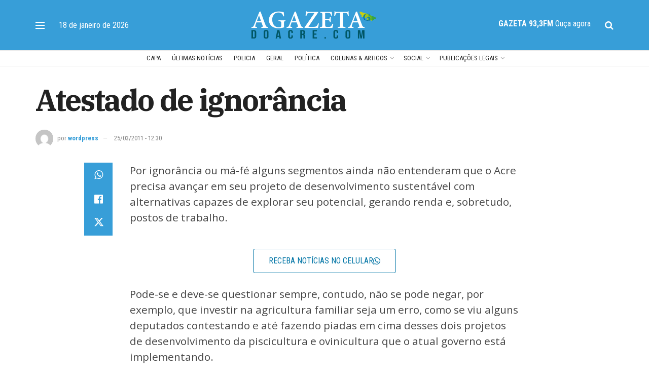

--- FILE ---
content_type: text/html; charset=UTF-8
request_url: https://agazetadoacre.com/2011/03/colunas-sociais/jocely-abreu/atestado-de-ignorancia-2/
body_size: 25688
content:
<!doctype html>
<!--[if lt IE 7]> <html class="no-js lt-ie9 lt-ie8 lt-ie7" lang="pt-BR" prefix="og: https://ogp.me/ns#"> <![endif]-->
<!--[if IE 7]>    <html class="no-js lt-ie9 lt-ie8" lang="pt-BR" prefix="og: https://ogp.me/ns#"> <![endif]-->
<!--[if IE 8]>    <html class="no-js lt-ie9" lang="pt-BR" prefix="og: https://ogp.me/ns#"> <![endif]-->
<!--[if IE 9]>    <html class="no-js lt-ie10" lang="pt-BR" prefix="og: https://ogp.me/ns#"> <![endif]-->
<!--[if gt IE 8]><!--> <html class="no-js" lang="pt-BR" prefix="og: https://ogp.me/ns#"> <!--<![endif]-->
<head>
    <meta http-equiv="Content-Type" content="text/html; charset=UTF-8" />
    <meta name='viewport' content='width=device-width, initial-scale=1, user-scalable=yes' />
    <link rel="profile" href="https://gmpg.org/xfn/11" />
    <link rel="pingback" href="https://agazetadoacre.com/xmlrpc.php" />
    	<style>img:is([sizes="auto" i], [sizes^="auto," i]) { contain-intrinsic-size: 3000px 1500px }</style>
		
<!-- Auto-reload WordPress pages after 3 minutes if there is no site activity. --><script>/* <![CDATA[ */ (function (){window.wp = window.wp ||{};wp.autorefresh ={setTimeOutId:null,events:{'DOMContentLoaded':'document','keyup':'document','click':'document','paste':'document','touchstart':'window','touchenter':'window','mousemove':'window','scroll':'window','scrollstart':'window'},callback:function (){if (wp.autorefresh.setTimeOutId){clearTimeout(wp.autorefresh.setTimeOutId);}wp.autorefresh.setTimeOutId = setTimeout(function (){location.reload();},1000 * 60 * 3);}};Object.keys(wp.autorefresh.events).forEach(function (event){var target = wp.autorefresh.events[event] === 'document' ? document:window;target.addEventListener(event,wp.autorefresh.callback);});})();/* ]]> */</script> <noscript><meta http-equiv="refresh" content="180"></noscript> 			<script type="text/javascript">
			  var jnews_ajax_url = '/?ajax-request=jnews'
			</script>
			<script type="text/javascript">;window.jnews=window.jnews||{},window.jnews.library=window.jnews.library||{},window.jnews.library=function(){"use strict";var e=this;e.win=window,e.doc=document,e.noop=function(){},e.globalBody=e.doc.getElementsByTagName("body")[0],e.globalBody=e.globalBody?e.globalBody:e.doc,e.win.jnewsDataStorage=e.win.jnewsDataStorage||{_storage:new WeakMap,put:function(e,t,n){this._storage.has(e)||this._storage.set(e,new Map),this._storage.get(e).set(t,n)},get:function(e,t){return this._storage.get(e).get(t)},has:function(e,t){return this._storage.has(e)&&this._storage.get(e).has(t)},remove:function(e,t){var n=this._storage.get(e).delete(t);return 0===!this._storage.get(e).size&&this._storage.delete(e),n}},e.windowWidth=function(){return e.win.innerWidth||e.docEl.clientWidth||e.globalBody.clientWidth},e.windowHeight=function(){return e.win.innerHeight||e.docEl.clientHeight||e.globalBody.clientHeight},e.requestAnimationFrame=e.win.requestAnimationFrame||e.win.webkitRequestAnimationFrame||e.win.mozRequestAnimationFrame||e.win.msRequestAnimationFrame||window.oRequestAnimationFrame||function(e){return setTimeout(e,1e3/60)},e.cancelAnimationFrame=e.win.cancelAnimationFrame||e.win.webkitCancelAnimationFrame||e.win.webkitCancelRequestAnimationFrame||e.win.mozCancelAnimationFrame||e.win.msCancelRequestAnimationFrame||e.win.oCancelRequestAnimationFrame||function(e){clearTimeout(e)},e.classListSupport="classList"in document.createElement("_"),e.hasClass=e.classListSupport?function(e,t){return e.classList.contains(t)}:function(e,t){return e.className.indexOf(t)>=0},e.addClass=e.classListSupport?function(t,n){e.hasClass(t,n)||t.classList.add(n)}:function(t,n){e.hasClass(t,n)||(t.className+=" "+n)},e.removeClass=e.classListSupport?function(t,n){e.hasClass(t,n)&&t.classList.remove(n)}:function(t,n){e.hasClass(t,n)&&(t.className=t.className.replace(n,""))},e.objKeys=function(e){var t=[];for(var n in e)Object.prototype.hasOwnProperty.call(e,n)&&t.push(n);return t},e.isObjectSame=function(e,t){var n=!0;return JSON.stringify(e)!==JSON.stringify(t)&&(n=!1),n},e.extend=function(){for(var e,t,n,o=arguments[0]||{},i=1,a=arguments.length;i<a;i++)if(null!==(e=arguments[i]))for(t in e)o!==(n=e[t])&&void 0!==n&&(o[t]=n);return o},e.dataStorage=e.win.jnewsDataStorage,e.isVisible=function(e){return 0!==e.offsetWidth&&0!==e.offsetHeight||e.getBoundingClientRect().length},e.getHeight=function(e){return e.offsetHeight||e.clientHeight||e.getBoundingClientRect().height},e.getWidth=function(e){return e.offsetWidth||e.clientWidth||e.getBoundingClientRect().width},e.supportsPassive=!1;try{var t=Object.defineProperty({},"passive",{get:function(){e.supportsPassive=!0}});"createEvent"in e.doc?e.win.addEventListener("test",null,t):"fireEvent"in e.doc&&e.win.attachEvent("test",null)}catch(e){}e.passiveOption=!!e.supportsPassive&&{passive:!0},e.setStorage=function(e,t){e="jnews-"+e;var n={expired:Math.floor(((new Date).getTime()+432e5)/1e3)};t=Object.assign(n,t);localStorage.setItem(e,JSON.stringify(t))},e.getStorage=function(e){e="jnews-"+e;var t=localStorage.getItem(e);return null!==t&&0<t.length?JSON.parse(localStorage.getItem(e)):{}},e.expiredStorage=function(){var t,n="jnews-";for(var o in localStorage)o.indexOf(n)>-1&&"undefined"!==(t=e.getStorage(o.replace(n,""))).expired&&t.expired<Math.floor((new Date).getTime()/1e3)&&localStorage.removeItem(o)},e.addEvents=function(t,n,o){for(var i in n){var a=["touchstart","touchmove"].indexOf(i)>=0&&!o&&e.passiveOption;"createEvent"in e.doc?t.addEventListener(i,n[i],a):"fireEvent"in e.doc&&t.attachEvent("on"+i,n[i])}},e.removeEvents=function(t,n){for(var o in n)"createEvent"in e.doc?t.removeEventListener(o,n[o]):"fireEvent"in e.doc&&t.detachEvent("on"+o,n[o])},e.triggerEvents=function(t,n,o){var i;o=o||{detail:null};return"createEvent"in e.doc?(!(i=e.doc.createEvent("CustomEvent")||new CustomEvent(n)).initCustomEvent||i.initCustomEvent(n,!0,!1,o),void t.dispatchEvent(i)):"fireEvent"in e.doc?((i=e.doc.createEventObject()).eventType=n,void t.fireEvent("on"+i.eventType,i)):void 0},e.getParents=function(t,n){void 0===n&&(n=e.doc);for(var o=[],i=t.parentNode,a=!1;!a;)if(i){var r=i;r.querySelectorAll(n).length?a=!0:(o.push(r),i=r.parentNode)}else o=[],a=!0;return o},e.forEach=function(e,t,n){for(var o=0,i=e.length;o<i;o++)t.call(n,e[o],o)},e.getText=function(e){return e.innerText||e.textContent},e.setText=function(e,t){var n="object"==typeof t?t.innerText||t.textContent:t;e.innerText&&(e.innerText=n),e.textContent&&(e.textContent=n)},e.httpBuildQuery=function(t){return e.objKeys(t).reduce(function t(n){var o=arguments.length>1&&void 0!==arguments[1]?arguments[1]:null;return function(i,a){var r=n[a];a=encodeURIComponent(a);var s=o?"".concat(o,"[").concat(a,"]"):a;return null==r||"function"==typeof r?(i.push("".concat(s,"=")),i):["number","boolean","string"].includes(typeof r)?(i.push("".concat(s,"=").concat(encodeURIComponent(r))),i):(i.push(e.objKeys(r).reduce(t(r,s),[]).join("&")),i)}}(t),[]).join("&")},e.get=function(t,n,o,i){return o="function"==typeof o?o:e.noop,e.ajax("GET",t,n,o,i)},e.post=function(t,n,o,i){return o="function"==typeof o?o:e.noop,e.ajax("POST",t,n,o,i)},e.ajax=function(t,n,o,i,a){var r=new XMLHttpRequest,s=n,c=e.httpBuildQuery(o);if(t=-1!=["GET","POST"].indexOf(t)?t:"GET",r.open(t,s+("GET"==t?"?"+c:""),!0),"POST"==t&&r.setRequestHeader("Content-type","application/x-www-form-urlencoded"),r.setRequestHeader("X-Requested-With","XMLHttpRequest"),r.onreadystatechange=function(){4===r.readyState&&200<=r.status&&300>r.status&&"function"==typeof i&&i.call(void 0,r.response)},void 0!==a&&!a){return{xhr:r,send:function(){r.send("POST"==t?c:null)}}}return r.send("POST"==t?c:null),{xhr:r}},e.scrollTo=function(t,n,o){function i(e,t,n){this.start=this.position(),this.change=e-this.start,this.currentTime=0,this.increment=20,this.duration=void 0===n?500:n,this.callback=t,this.finish=!1,this.animateScroll()}return Math.easeInOutQuad=function(e,t,n,o){return(e/=o/2)<1?n/2*e*e+t:-n/2*(--e*(e-2)-1)+t},i.prototype.stop=function(){this.finish=!0},i.prototype.move=function(t){e.doc.documentElement.scrollTop=t,e.globalBody.parentNode.scrollTop=t,e.globalBody.scrollTop=t},i.prototype.position=function(){return e.doc.documentElement.scrollTop||e.globalBody.parentNode.scrollTop||e.globalBody.scrollTop},i.prototype.animateScroll=function(){this.currentTime+=this.increment;var t=Math.easeInOutQuad(this.currentTime,this.start,this.change,this.duration);this.move(t),this.currentTime<this.duration&&!this.finish?e.requestAnimationFrame.call(e.win,this.animateScroll.bind(this)):this.callback&&"function"==typeof this.callback&&this.callback()},new i(t,n,o)},e.unwrap=function(t){var n,o=t;e.forEach(t,(function(e,t){n?n+=e:n=e})),o.replaceWith(n)},e.performance={start:function(e){performance.mark(e+"Start")},stop:function(e){performance.mark(e+"End"),performance.measure(e,e+"Start",e+"End")}},e.fps=function(){var t=0,n=0,o=0;!function(){var i=t=0,a=0,r=0,s=document.getElementById("fpsTable"),c=function(t){void 0===document.getElementsByTagName("body")[0]?e.requestAnimationFrame.call(e.win,(function(){c(t)})):document.getElementsByTagName("body")[0].appendChild(t)};null===s&&((s=document.createElement("div")).style.position="fixed",s.style.top="120px",s.style.left="10px",s.style.width="100px",s.style.height="20px",s.style.border="1px solid black",s.style.fontSize="11px",s.style.zIndex="100000",s.style.backgroundColor="white",s.id="fpsTable",c(s));var l=function(){o++,n=Date.now(),(a=(o/(r=(n-t)/1e3)).toPrecision(2))!=i&&(i=a,s.innerHTML=i+"fps"),1<r&&(t=n,o=0),e.requestAnimationFrame.call(e.win,l)};l()}()},e.instr=function(e,t){for(var n=0;n<t.length;n++)if(-1!==e.toLowerCase().indexOf(t[n].toLowerCase()))return!0},e.winLoad=function(t,n){function o(o){if("complete"===e.doc.readyState||"interactive"===e.doc.readyState)return!o||n?setTimeout(t,n||1):t(o),1}o()||e.addEvents(e.win,{load:o})},e.docReady=function(t,n){function o(o){if("complete"===e.doc.readyState||"interactive"===e.doc.readyState)return!o||n?setTimeout(t,n||1):t(o),1}o()||e.addEvents(e.doc,{DOMContentLoaded:o})},e.fireOnce=function(){e.docReady((function(){e.assets=e.assets||[],e.assets.length&&(e.boot(),e.load_assets())}),50)},e.boot=function(){e.length&&e.doc.querySelectorAll("style[media]").forEach((function(e){"not all"==e.getAttribute("media")&&e.removeAttribute("media")}))},e.create_js=function(t,n){var o=e.doc.createElement("script");switch(o.setAttribute("src",t),n){case"defer":o.setAttribute("defer",!0);break;case"async":o.setAttribute("async",!0);break;case"deferasync":o.setAttribute("defer",!0),o.setAttribute("async",!0)}e.globalBody.appendChild(o)},e.load_assets=function(){"object"==typeof e.assets&&e.forEach(e.assets.slice(0),(function(t,n){var o="";t.defer&&(o+="defer"),t.async&&(o+="async"),e.create_js(t.url,o);var i=e.assets.indexOf(t);i>-1&&e.assets.splice(i,1)})),e.assets=jnewsoption.au_scripts=window.jnewsads=[]},e.setCookie=function(e,t,n){var o="";if(n){var i=new Date;i.setTime(i.getTime()+24*n*60*60*1e3),o="; expires="+i.toUTCString()}document.cookie=e+"="+(t||"")+o+"; path=/"},e.getCookie=function(e){for(var t=e+"=",n=document.cookie.split(";"),o=0;o<n.length;o++){for(var i=n[o];" "==i.charAt(0);)i=i.substring(1,i.length);if(0==i.indexOf(t))return i.substring(t.length,i.length)}return null},e.eraseCookie=function(e){document.cookie=e+"=; Path=/; Expires=Thu, 01 Jan 1970 00:00:01 GMT;"},e.docReady((function(){e.globalBody=e.globalBody==e.doc?e.doc.getElementsByTagName("body")[0]:e.globalBody,e.globalBody=e.globalBody?e.globalBody:e.doc})),e.winLoad((function(){e.winLoad((function(){var t=!1;if(void 0!==window.jnewsadmin)if(void 0!==window.file_version_checker){var n=e.objKeys(window.file_version_checker);n.length?n.forEach((function(e){t||"10.0.4"===window.file_version_checker[e]||(t=!0)})):t=!0}else t=!0;t&&(window.jnewsHelper.getMessage(),window.jnewsHelper.getNotice())}),2500)}))},window.jnews.library=new window.jnews.library;</script>
<!-- Otimização dos mecanismos de pesquisa pelo Rank Math PRO - https://rankmath.com/ -->
<title>Atestado de ignorância - Jornal A Gazeta do Acre</title>
<meta name="description" content="Por ignorância ou má-fé alguns segmentos ainda não entenderam que o Acre precisa avançar em seu projeto de desenvolvimento sustentável com alternativas"/>
<meta name="robots" content="follow, index, max-snippet:-1, max-video-preview:-1, max-image-preview:large"/>
<link rel="canonical" href="https://agazetadoacre.com/2011/03/colunas-sociais/jocely-abreu/atestado-de-ignorancia-2/" />
<meta property="og:locale" content="pt_BR" />
<meta property="og:type" content="article" />
<meta property="og:title" content="Atestado de ignorância - Jornal A Gazeta do Acre" />
<meta property="og:description" content="Por ignorância ou má-fé alguns segmentos ainda não entenderam que o Acre precisa avançar em seu projeto de desenvolvimento sustentável com alternativas" />
<meta property="og:url" content="https://agazetadoacre.com/2011/03/colunas-sociais/jocely-abreu/atestado-de-ignorancia-2/" />
<meta property="og:site_name" content="A Gazeta do Acre - Jornal" />
<meta property="article:publisher" content="https://www.facebook.com/A-Gazeta-do-Acre-208579685881525/" />
<meta property="article:section" content="Jocely Abreu" />
<meta property="fb:app_id" content="264301393612412" />
<meta property="og:image" content="https://agazetadoacre.com/wp-content/uploads/2022/11/img-compartilhamento-agazetadoacre-jornal-1-jpg.webp" />
<meta property="og:image:secure_url" content="https://agazetadoacre.com/wp-content/uploads/2022/11/img-compartilhamento-agazetadoacre-jornal-1-jpg.webp" />
<meta property="og:image:width" content="1200" />
<meta property="og:image:height" content="630" />
<meta property="og:image:alt" content="Atestado de ignorância" />
<meta property="og:image:type" content="image/jpeg" />
<meta property="article:published_time" content="2011-03-25T12:30:54-05:00" />
<meta name="twitter:card" content="summary_large_image" />
<meta name="twitter:title" content="Atestado de ignorância - Jornal A Gazeta do Acre" />
<meta name="twitter:description" content="Por ignorância ou má-fé alguns segmentos ainda não entenderam que o Acre precisa avançar em seu projeto de desenvolvimento sustentável com alternativas" />
<meta name="twitter:site" content="@agazetadoacre" />
<meta name="twitter:creator" content="@agazetadoacre" />
<meta name="twitter:image" content="https://agazetadoacre.com/wp-content/uploads/2022/11/img-compartilhamento-agazetadoacre-jornal-1-jpg.webp" />
<script type="application/ld+json" class="rank-math-schema-pro">{"@context":"https://schema.org","@graph":[{"@type":["NewsMediaOrganization","Organization"],"@id":"https://agazetadoacre.com/#organization","name":"A Gazeta do Acre","url":"https://agazetadoacre.com","sameAs":["https://www.facebook.com/A-Gazeta-do-Acre-208579685881525/","https://twitter.com/agazetadoacre"],"logo":{"@type":"ImageObject","@id":"https://agazetadoacre.com/#logo","url":"https://agazetadoacre.com/wp-content/uploads/2022/06/cropped-cropped-icone-agazetadoacre.png","contentUrl":"https://agazetadoacre.com/wp-content/uploads/2022/06/cropped-cropped-icone-agazetadoacre.png","caption":"A Gazeta do Acre - Jornal","inLanguage":"pt-BR","width":"96","height":"96"}},{"@type":"WebSite","@id":"https://agazetadoacre.com/#website","url":"https://agazetadoacre.com","name":"A Gazeta do Acre - Jornal","alternateName":"A Gazeta","publisher":{"@id":"https://agazetadoacre.com/#organization"},"inLanguage":"pt-BR"},{"@type":"ImageObject","@id":"https://agazetadoacre.com/wp-content/uploads/2022/11/img-compartilhamento-agazetadoacre-jornal-1-jpg.webp","url":"https://agazetadoacre.com/wp-content/uploads/2022/11/img-compartilhamento-agazetadoacre-jornal-1-jpg.webp","width":"1200","height":"630","inLanguage":"pt-BR"},{"@type":"BreadcrumbList","@id":"https://agazetadoacre.com/2011/03/colunas-sociais/jocely-abreu/atestado-de-ignorancia-2/#breadcrumb","itemListElement":[{"@type":"ListItem","position":"1","item":{"@id":"https://agazetadoacre.com","name":"In\u00edcio"}},{"@type":"ListItem","position":"2","item":{"@id":"https://agazetadoacre.com/categoria/colunas-sociais/jocely-abreu/","name":"Jocely Abreu"}},{"@type":"ListItem","position":"3","item":{"@id":"https://agazetadoacre.com/2011/03/colunas-sociais/jocely-abreu/atestado-de-ignorancia-2/","name":"Atestado de ignor\u00e2ncia"}}]},{"@type":"WebPage","@id":"https://agazetadoacre.com/2011/03/colunas-sociais/jocely-abreu/atestado-de-ignorancia-2/#webpage","url":"https://agazetadoacre.com/2011/03/colunas-sociais/jocely-abreu/atestado-de-ignorancia-2/","name":"Atestado de ignor\u00e2ncia - Jornal A Gazeta do Acre","datePublished":"2011-03-25T12:30:54-05:00","dateModified":"2011-03-25T12:30:54-05:00","isPartOf":{"@id":"https://agazetadoacre.com/#website"},"primaryImageOfPage":{"@id":"https://agazetadoacre.com/wp-content/uploads/2022/11/img-compartilhamento-agazetadoacre-jornal-1-jpg.webp"},"inLanguage":"pt-BR","breadcrumb":{"@id":"https://agazetadoacre.com/2011/03/colunas-sociais/jocely-abreu/atestado-de-ignorancia-2/#breadcrumb"}},{"@type":"Person","@id":"https://agazetadoacre.com/author/wordpress/","name":"wordpress","url":"https://agazetadoacre.com/author/wordpress/","image":{"@type":"ImageObject","@id":"https://agazetadoacre.com/wp-content/litespeed/avatar/dd957b680e91080ff23ac9d0511b811b.jpg?ver=1768269182","url":"https://agazetadoacre.com/wp-content/litespeed/avatar/dd957b680e91080ff23ac9d0511b811b.jpg?ver=1768269182","caption":"wordpress","inLanguage":"pt-BR"}},{"@type":"NewsArticle","headline":"Atestado de ignor\u00e2ncia - Jornal A Gazeta do Acre","datePublished":"2011-03-25T12:30:54-05:00","dateModified":"2011-03-25T12:30:54-05:00","articleSection":"Jocely Abreu","author":{"@id":"https://agazetadoacre.com/author/wordpress/","name":"wordpress"},"publisher":{"@id":"https://agazetadoacre.com/#organization"},"description":"Por ignor\u00e2ncia ou m\u00e1-f\u00e9 alguns segmentos ainda n\u00e3o entenderam que o Acre precisa avan\u00e7ar em seu projeto de desenvolvimento sustent\u00e1vel com alternativas","copyrightYear":"2011","copyrightHolder":{"@id":"https://agazetadoacre.com/#organization"},"name":"Atestado de ignor\u00e2ncia - Jornal A Gazeta do Acre","@id":"https://agazetadoacre.com/2011/03/colunas-sociais/jocely-abreu/atestado-de-ignorancia-2/#richSnippet","isPartOf":{"@id":"https://agazetadoacre.com/2011/03/colunas-sociais/jocely-abreu/atestado-de-ignorancia-2/#webpage"},"image":{"@id":"https://agazetadoacre.com/wp-content/uploads/2022/11/img-compartilhamento-agazetadoacre-jornal-1-jpg.webp"},"inLanguage":"pt-BR","mainEntityOfPage":{"@id":"https://agazetadoacre.com/2011/03/colunas-sociais/jocely-abreu/atestado-de-ignorancia-2/#webpage"}}]}</script>
<!-- /Plugin de SEO Rank Math para WordPress -->

<link rel='dns-prefetch' href='//www.googletagmanager.com' />
<link rel='dns-prefetch' href='//fonts.googleapis.com' />
<link rel='preconnect' href='https://fonts.gstatic.com' />
<link rel="alternate" type="application/rss+xml" title="Feed para Jornal A Gazeta do Acre &raquo;" href="https://agazetadoacre.com/feed/" />
<link rel="alternate" type="application/rss+xml" title="Feed de comentários para Jornal A Gazeta do Acre &raquo;" href="https://agazetadoacre.com/comments/feed/" />
<!-- agazetadoacre.com is managing ads with Advanced Ads 2.0.13 – https://wpadvancedads.com/ --><script id="agaze-ready">
			window.advanced_ads_ready=function(e,a){a=a||"complete";var d=function(e){return"interactive"===a?"loading"!==e:"complete"===e};d(document.readyState)?e():document.addEventListener("readystatechange",(function(a){d(a.target.readyState)&&e()}),{once:"interactive"===a})},window.advanced_ads_ready_queue=window.advanced_ads_ready_queue||[];		</script>
		
<link rel='stylesheet' id='wp-block-library-css' href='https://agazetadoacre.com/wp-includes/css/dist/block-library/style.min.css' type='text/css' media='all' />
<style id='classic-theme-styles-inline-css' type='text/css'>
/*! This file is auto-generated */
.wp-block-button__link{color:#fff;background-color:#32373c;border-radius:9999px;box-shadow:none;text-decoration:none;padding:calc(.667em + 2px) calc(1.333em + 2px);font-size:1.125em}.wp-block-file__button{background:#32373c;color:#fff;text-decoration:none}
</style>
<style id='global-styles-inline-css' type='text/css'>
:root{--wp--preset--aspect-ratio--square: 1;--wp--preset--aspect-ratio--4-3: 4/3;--wp--preset--aspect-ratio--3-4: 3/4;--wp--preset--aspect-ratio--3-2: 3/2;--wp--preset--aspect-ratio--2-3: 2/3;--wp--preset--aspect-ratio--16-9: 16/9;--wp--preset--aspect-ratio--9-16: 9/16;--wp--preset--color--black: #000000;--wp--preset--color--cyan-bluish-gray: #abb8c3;--wp--preset--color--white: #ffffff;--wp--preset--color--pale-pink: #f78da7;--wp--preset--color--vivid-red: #cf2e2e;--wp--preset--color--luminous-vivid-orange: #ff6900;--wp--preset--color--luminous-vivid-amber: #fcb900;--wp--preset--color--light-green-cyan: #7bdcb5;--wp--preset--color--vivid-green-cyan: #00d084;--wp--preset--color--pale-cyan-blue: #8ed1fc;--wp--preset--color--vivid-cyan-blue: #0693e3;--wp--preset--color--vivid-purple: #9b51e0;--wp--preset--gradient--vivid-cyan-blue-to-vivid-purple: linear-gradient(135deg,rgba(6,147,227,1) 0%,rgb(155,81,224) 100%);--wp--preset--gradient--light-green-cyan-to-vivid-green-cyan: linear-gradient(135deg,rgb(122,220,180) 0%,rgb(0,208,130) 100%);--wp--preset--gradient--luminous-vivid-amber-to-luminous-vivid-orange: linear-gradient(135deg,rgba(252,185,0,1) 0%,rgba(255,105,0,1) 100%);--wp--preset--gradient--luminous-vivid-orange-to-vivid-red: linear-gradient(135deg,rgba(255,105,0,1) 0%,rgb(207,46,46) 100%);--wp--preset--gradient--very-light-gray-to-cyan-bluish-gray: linear-gradient(135deg,rgb(238,238,238) 0%,rgb(169,184,195) 100%);--wp--preset--gradient--cool-to-warm-spectrum: linear-gradient(135deg,rgb(74,234,220) 0%,rgb(151,120,209) 20%,rgb(207,42,186) 40%,rgb(238,44,130) 60%,rgb(251,105,98) 80%,rgb(254,248,76) 100%);--wp--preset--gradient--blush-light-purple: linear-gradient(135deg,rgb(255,206,236) 0%,rgb(152,150,240) 100%);--wp--preset--gradient--blush-bordeaux: linear-gradient(135deg,rgb(254,205,165) 0%,rgb(254,45,45) 50%,rgb(107,0,62) 100%);--wp--preset--gradient--luminous-dusk: linear-gradient(135deg,rgb(255,203,112) 0%,rgb(199,81,192) 50%,rgb(65,88,208) 100%);--wp--preset--gradient--pale-ocean: linear-gradient(135deg,rgb(255,245,203) 0%,rgb(182,227,212) 50%,rgb(51,167,181) 100%);--wp--preset--gradient--electric-grass: linear-gradient(135deg,rgb(202,248,128) 0%,rgb(113,206,126) 100%);--wp--preset--gradient--midnight: linear-gradient(135deg,rgb(2,3,129) 0%,rgb(40,116,252) 100%);--wp--preset--font-size--small: 13px;--wp--preset--font-size--medium: 20px;--wp--preset--font-size--large: 36px;--wp--preset--font-size--x-large: 42px;--wp--preset--spacing--20: 0.44rem;--wp--preset--spacing--30: 0.67rem;--wp--preset--spacing--40: 1rem;--wp--preset--spacing--50: 1.5rem;--wp--preset--spacing--60: 2.25rem;--wp--preset--spacing--70: 3.38rem;--wp--preset--spacing--80: 5.06rem;--wp--preset--shadow--natural: 6px 6px 9px rgba(0, 0, 0, 0.2);--wp--preset--shadow--deep: 12px 12px 50px rgba(0, 0, 0, 0.4);--wp--preset--shadow--sharp: 6px 6px 0px rgba(0, 0, 0, 0.2);--wp--preset--shadow--outlined: 6px 6px 0px -3px rgba(255, 255, 255, 1), 6px 6px rgba(0, 0, 0, 1);--wp--preset--shadow--crisp: 6px 6px 0px rgba(0, 0, 0, 1);}:where(.is-layout-flex){gap: 0.5em;}:where(.is-layout-grid){gap: 0.5em;}body .is-layout-flex{display: flex;}.is-layout-flex{flex-wrap: wrap;align-items: center;}.is-layout-flex > :is(*, div){margin: 0;}body .is-layout-grid{display: grid;}.is-layout-grid > :is(*, div){margin: 0;}:where(.wp-block-columns.is-layout-flex){gap: 2em;}:where(.wp-block-columns.is-layout-grid){gap: 2em;}:where(.wp-block-post-template.is-layout-flex){gap: 1.25em;}:where(.wp-block-post-template.is-layout-grid){gap: 1.25em;}.has-black-color{color: var(--wp--preset--color--black) !important;}.has-cyan-bluish-gray-color{color: var(--wp--preset--color--cyan-bluish-gray) !important;}.has-white-color{color: var(--wp--preset--color--white) !important;}.has-pale-pink-color{color: var(--wp--preset--color--pale-pink) !important;}.has-vivid-red-color{color: var(--wp--preset--color--vivid-red) !important;}.has-luminous-vivid-orange-color{color: var(--wp--preset--color--luminous-vivid-orange) !important;}.has-luminous-vivid-amber-color{color: var(--wp--preset--color--luminous-vivid-amber) !important;}.has-light-green-cyan-color{color: var(--wp--preset--color--light-green-cyan) !important;}.has-vivid-green-cyan-color{color: var(--wp--preset--color--vivid-green-cyan) !important;}.has-pale-cyan-blue-color{color: var(--wp--preset--color--pale-cyan-blue) !important;}.has-vivid-cyan-blue-color{color: var(--wp--preset--color--vivid-cyan-blue) !important;}.has-vivid-purple-color{color: var(--wp--preset--color--vivid-purple) !important;}.has-black-background-color{background-color: var(--wp--preset--color--black) !important;}.has-cyan-bluish-gray-background-color{background-color: var(--wp--preset--color--cyan-bluish-gray) !important;}.has-white-background-color{background-color: var(--wp--preset--color--white) !important;}.has-pale-pink-background-color{background-color: var(--wp--preset--color--pale-pink) !important;}.has-vivid-red-background-color{background-color: var(--wp--preset--color--vivid-red) !important;}.has-luminous-vivid-orange-background-color{background-color: var(--wp--preset--color--luminous-vivid-orange) !important;}.has-luminous-vivid-amber-background-color{background-color: var(--wp--preset--color--luminous-vivid-amber) !important;}.has-light-green-cyan-background-color{background-color: var(--wp--preset--color--light-green-cyan) !important;}.has-vivid-green-cyan-background-color{background-color: var(--wp--preset--color--vivid-green-cyan) !important;}.has-pale-cyan-blue-background-color{background-color: var(--wp--preset--color--pale-cyan-blue) !important;}.has-vivid-cyan-blue-background-color{background-color: var(--wp--preset--color--vivid-cyan-blue) !important;}.has-vivid-purple-background-color{background-color: var(--wp--preset--color--vivid-purple) !important;}.has-black-border-color{border-color: var(--wp--preset--color--black) !important;}.has-cyan-bluish-gray-border-color{border-color: var(--wp--preset--color--cyan-bluish-gray) !important;}.has-white-border-color{border-color: var(--wp--preset--color--white) !important;}.has-pale-pink-border-color{border-color: var(--wp--preset--color--pale-pink) !important;}.has-vivid-red-border-color{border-color: var(--wp--preset--color--vivid-red) !important;}.has-luminous-vivid-orange-border-color{border-color: var(--wp--preset--color--luminous-vivid-orange) !important;}.has-luminous-vivid-amber-border-color{border-color: var(--wp--preset--color--luminous-vivid-amber) !important;}.has-light-green-cyan-border-color{border-color: var(--wp--preset--color--light-green-cyan) !important;}.has-vivid-green-cyan-border-color{border-color: var(--wp--preset--color--vivid-green-cyan) !important;}.has-pale-cyan-blue-border-color{border-color: var(--wp--preset--color--pale-cyan-blue) !important;}.has-vivid-cyan-blue-border-color{border-color: var(--wp--preset--color--vivid-cyan-blue) !important;}.has-vivid-purple-border-color{border-color: var(--wp--preset--color--vivid-purple) !important;}.has-vivid-cyan-blue-to-vivid-purple-gradient-background{background: var(--wp--preset--gradient--vivid-cyan-blue-to-vivid-purple) !important;}.has-light-green-cyan-to-vivid-green-cyan-gradient-background{background: var(--wp--preset--gradient--light-green-cyan-to-vivid-green-cyan) !important;}.has-luminous-vivid-amber-to-luminous-vivid-orange-gradient-background{background: var(--wp--preset--gradient--luminous-vivid-amber-to-luminous-vivid-orange) !important;}.has-luminous-vivid-orange-to-vivid-red-gradient-background{background: var(--wp--preset--gradient--luminous-vivid-orange-to-vivid-red) !important;}.has-very-light-gray-to-cyan-bluish-gray-gradient-background{background: var(--wp--preset--gradient--very-light-gray-to-cyan-bluish-gray) !important;}.has-cool-to-warm-spectrum-gradient-background{background: var(--wp--preset--gradient--cool-to-warm-spectrum) !important;}.has-blush-light-purple-gradient-background{background: var(--wp--preset--gradient--blush-light-purple) !important;}.has-blush-bordeaux-gradient-background{background: var(--wp--preset--gradient--blush-bordeaux) !important;}.has-luminous-dusk-gradient-background{background: var(--wp--preset--gradient--luminous-dusk) !important;}.has-pale-ocean-gradient-background{background: var(--wp--preset--gradient--pale-ocean) !important;}.has-electric-grass-gradient-background{background: var(--wp--preset--gradient--electric-grass) !important;}.has-midnight-gradient-background{background: var(--wp--preset--gradient--midnight) !important;}.has-small-font-size{font-size: var(--wp--preset--font-size--small) !important;}.has-medium-font-size{font-size: var(--wp--preset--font-size--medium) !important;}.has-large-font-size{font-size: var(--wp--preset--font-size--large) !important;}.has-x-large-font-size{font-size: var(--wp--preset--font-size--x-large) !important;}
:where(.wp-block-post-template.is-layout-flex){gap: 1.25em;}:where(.wp-block-post-template.is-layout-grid){gap: 1.25em;}
:where(.wp-block-columns.is-layout-flex){gap: 2em;}:where(.wp-block-columns.is-layout-grid){gap: 2em;}
:root :where(.wp-block-pullquote){font-size: 1.5em;line-height: 1.6;}
</style>
<link rel='stylesheet' id='jnews-parent-style-css' href='https://agazetadoacre.com/wp-content/themes/jnews/style.css' type='text/css' media='all' />
<link rel='stylesheet' id='elementor-frontend-css' href='https://agazetadoacre.com/wp-content/plugins/elementor/assets/css/frontend.min.css' type='text/css' media='all' />
<link crossorigin="anonymous" rel='stylesheet' id='jeg_customizer_font-css' href='//fonts.googleapis.com/css?family=Roboto+Condensed%3Aregular%2C700%7CIBM+Plex+Serif%3A700%2Cregular%2C300%2C600%7COpen+Sans%3Aregular%2C700%2C600&#038;display=swap&#038;ver=1.3.0' type='text/css' media='all' />
<link rel='stylesheet' id='jnews-frontend-css' href='https://agazetadoacre.com/wp-content/themes/jnews/assets/dist/frontend.min.css' type='text/css' media='all' />
<link rel='stylesheet' id='jnews-elementor-css' href='https://agazetadoacre.com/wp-content/themes/jnews/assets/css/elementor-frontend.css' type='text/css' media='all' />
<link rel='stylesheet' id='jnews-style-css' href='https://agazetadoacre.com/wp-content/themes/jnews-child/style.css' type='text/css' media='all' />
<link rel='stylesheet' id='jnews-darkmode-css' href='https://agazetadoacre.com/wp-content/themes/jnews/assets/css/darkmode.css' type='text/css' media='all' />
<link rel='stylesheet' id='wyp-custom-css' href='https://agazetadoacre.com/wp-content/uploads/yellow-pencil/custom-73.css' type='text/css' media='all' />
<link rel='stylesheet' id='jnews-select-share-css' href='https://agazetadoacre.com/wp-content/plugins/jnews-social-share/assets/css/plugin.css' type='text/css' media='all' />
<script type="text/javascript" src="https://agazetadoacre.com/wp-includes/js/jquery/jquery.min.js" id="jquery-core-js"></script>
<script type="text/javascript" src="https://agazetadoacre.com/wp-includes/js/jquery/jquery-migrate.min.js" id="jquery-migrate-js"></script>
<script type="text/javascript" id="advanced-ads-advanced-js-js-extra">
/* <![CDATA[ */
var advads_options = {"blog_id":"1","privacy":{"enabled":false,"state":"not_needed"}};
/* ]]> */
</script>
<script type="text/javascript" src="https://agazetadoacre.com/wp-content/plugins/advanced-ads/public/assets/js/advanced.min.js" id="advanced-ads-advanced-js-js"></script>
<script type="text/javascript" src="https://www.googletagmanager.com/gtag/js?id=G-F7KYBXJZ3H" id="jnews-google-tag-manager-js" defer></script>
<script type="text/javascript" id="jnews-google-tag-manager-js-after">
/* <![CDATA[ */
				window.addEventListener('DOMContentLoaded', function() {
					(function() {
						window.dataLayer = window.dataLayer || [];
						function gtag(){dataLayer.push(arguments);}
						gtag('js', new Date());
						gtag('config', 'G-F7KYBXJZ3H');
					})();
				});
				
/* ]]> */
</script>
<link rel="alternate" title="oEmbed (JSON)" type="application/json+oembed" href="https://agazetadoacre.com/wp-json/oembed/1.0/embed?url=https%3A%2F%2Fagazetadoacre.com%2F2011%2F03%2Fcolunas-sociais%2Fjocely-abreu%2Fatestado-de-ignorancia-2%2F" />
<link rel="alternate" title="oEmbed (XML)" type="text/xml+oembed" href="https://agazetadoacre.com/wp-json/oembed/1.0/embed?url=https%3A%2F%2Fagazetadoacre.com%2F2011%2F03%2Fcolunas-sociais%2Fjocely-abreu%2Fatestado-de-ignorancia-2%2F&#038;format=xml" />
<script>window.pmGAID="G-F7KYBXJZ3H";</script><script async src="https://agazetadoacre.com/wp-content/plugins/perfmatters/js/analytics-minimal-v4.js"></script><!-- Google tag (gtag.js) -->
<script async src="https://www.googletagmanager.com/gtag/js?id=G-F7KYBXJZ3H"></script>
<script>
  window.dataLayer = window.dataLayer || [];
  function gtag(){dataLayer.push(arguments);}
  gtag('js', new Date());

  gtag('config', 'G-F7KYBXJZ3H');
</script>

<!-- Google tag (gtag.js) -->
<script async src="https://www.googletagmanager.com/gtag/js?id=G-F7KYBXJZ3H"></script>
<script>
  window.dataLayer = window.dataLayer || [];
  function gtag(){dataLayer.push(arguments);}
  gtag('js', new Date());

  gtag('config', 'G-F7KYBXJZ3H');
</script>

<!-- Google tag (gtag.js) -->
<script async src="https://www.googletagmanager.com/gtag/js?id=G-F7KYBXJZ3H"></script>
<script>
  window.dataLayer = window.dataLayer || [];
  function gtag(){dataLayer.push(arguments);}
  gtag('js', new Date());

  gtag('config', 'G-F7KYBXJZ3H');
</script>

<!-- Google tag (gtag.js) -->
<script async src="https://www.googletagmanager.com/gtag/js?id=G-F7KYBXJZ3H"></script>
<script>
  window.dataLayer = window.dataLayer || [];
  function gtag(){dataLayer.push(arguments);}
  gtag('js', new Date());

  gtag('config', 'G-F7KYBXJZ3H');
</script>

<!-- Google tag (gtag.js) -->
<script async src="https://www.googletagmanager.com/gtag/js?id=G-F7KYBXJZ3H"></script>
<script>
  window.dataLayer = window.dataLayer || [];
  function gtag(){dataLayer.push(arguments);}
  gtag('js', new Date());

  gtag('config', 'G-F7KYBXJZ3H');
</script>


<!-- Google tag (gtag.js) -->
<script async src="https://www.googletagmanager.com/gtag/js?id=G-F7KYBXJZ3H"></script>
<script>
  window.dataLayer = window.dataLayer || [];
  function gtag(){dataLayer.push(arguments);}
  gtag('js', new Date());

  gtag('config', 'G-F7KYBXJZ3H');
</script>


<!-- Google tag (gtag.js) -->
<script async src="https://www.googletagmanager.com/gtag/js?id=G-F7KYBXJZ3H"></script>
<script>
  window.dataLayer = window.dataLayer || [];
  function gtag(){dataLayer.push(arguments);}
  gtag('js', new Date());

  gtag('config', 'G-F7KYBXJZ3H');
</script>


<!-- Google tag (gtag.js) -->
<script async src="https://www.googletagmanager.com/gtag/js?id=G-F7KYBXJZ3H"></script>
<script>
  window.dataLayer = window.dataLayer || [];
  function gtag(){dataLayer.push(arguments);}
  gtag('js', new Date());

  gtag('config', 'G-F7KYBXJZ3H');
</script>

<!-- Google tag (gtag.js) -->
<script async src="https://www.googletagmanager.com/gtag/js?id=G-F7KYBXJZ3H"></script>
<script>
  window.dataLayer = window.dataLayer || [];
  function gtag(){dataLayer.push(arguments);}
  gtag('js', new Date());

  gtag('config', 'G-F7KYBXJZ3H');
</script>

<!-- Google tag (gtag.js) -->
<script async src="https://www.googletagmanager.com/gtag/js?id=G-F7KYBXJZ3H"></script>
<script>
  window.dataLayer = window.dataLayer || [];
  function gtag(){dataLayer.push(arguments);}
  gtag('js', new Date());

  gtag('config', 'G-F7KYBXJZ3H');
</script>

<!-- Google tag (gtag.js) -->
<script async src="https://www.googletagmanager.com/gtag/js?id=G-F7KYBXJZ3H"></script>
<script>
  window.dataLayer = window.dataLayer || [];
  function gtag(){dataLayer.push(arguments);}
  gtag('js', new Date());

  gtag('config', 'G-F7KYBXJZ3H');
</script>

<!-- Google tag (gtag.js) -->
<script async src="https://www.googletagmanager.com/gtag/js?id=G-F7KYBXJZ3H"></script>
<script>
  window.dataLayer = window.dataLayer || [];
  function gtag(){dataLayer.push(arguments);}
  gtag('js', new Date());

  gtag('config', 'G-F7KYBXJZ3H');
</script>

<!-- Google tag (gtag.js) -->
<script async src="https://www.googletagmanager.com/gtag/js?id=G-F7KYBXJZ3H"></script>
<script>
  window.dataLayer = window.dataLayer || [];
  function gtag(){dataLayer.push(arguments);}
  gtag('js', new Date());

  gtag('config', 'G-F7KYBXJZ3H');
</script>

<!-- Google tag (gtag.js) -->
<script async src="https://www.googletagmanager.com/gtag/js?id=G-F7KYBXJZ3H"></script>
<script>
  window.dataLayer = window.dataLayer || [];
  function gtag(){dataLayer.push(arguments);}
  gtag('js', new Date());

  gtag('config', 'G-F7KYBXJZ3H');
</script>

<!-- Google tag (gtag.js) -->
<script async src="https://www.googletagmanager.com/gtag/js?id=G-F7KYBXJZ3H"></script>
<script>
  window.dataLayer = window.dataLayer || [];
  function gtag(){dataLayer.push(arguments);}
  gtag('js', new Date());

  gtag('config', 'G-F7KYBXJZ3H');
</script>


<!-- Google tag (gtag.js) -->
<script async src="https://www.googletagmanager.com/gtag/js?id=G-F7KYBXJZ3H"></script>
<script>
  window.dataLayer = window.dataLayer || [];
  function gtag(){dataLayer.push(arguments);}
  gtag('js', new Date());

  gtag('config', 'G-F7KYBXJZ3H');
</script>

<!-- Google tag (gtag.js) -->
<script async src="https://www.googletagmanager.com/gtag/js?id=G-F7KYBXJZ3H"></script>
<script>
  window.dataLayer = window.dataLayer || [];
  function gtag(){dataLayer.push(arguments);}
  gtag('js', new Date());

  gtag('config', 'G-F7KYBXJZ3H');
</script>

<!-- Google tag (gtag.js) -->
<script async src="https://www.googletagmanager.com/gtag/js?id=G-F7KYBXJZ3H"></script>
<script>
  window.dataLayer = window.dataLayer || [];
  function gtag(){dataLayer.push(arguments);}
  gtag('js', new Date());

  gtag('config', 'G-F7KYBXJZ3H');
</script>

<!-- Google tag (gtag.js) -->
<script async src="https://www.googletagmanager.com/gtag/js?id=G-F7KYBXJZ3H"></script>
<script>
  window.dataLayer = window.dataLayer || [];
  function gtag(){dataLayer.push(arguments);}
  gtag('js', new Date());

  gtag('config', 'G-F7KYBXJZ3H');
</script>

<!-- Google tag (gtag.js) -->
<script async src="https://www.googletagmanager.com/gtag/js?id=G-F7KYBXJZ3H"></script>
<script>
  window.dataLayer = window.dataLayer || [];
  function gtag(){dataLayer.push(arguments);}
  gtag('js', new Date());

  gtag('config', 'G-F7KYBXJZ3H');
</script>


<!-- Google tag (gtag.js) -->
<script async src="https://www.googletagmanager.com/gtag/js?id=G-F7KYBXJZ3H"></script>
<script>
  window.dataLayer = window.dataLayer || [];
  function gtag(){dataLayer.push(arguments);}
  gtag('js', new Date());

  gtag('config', 'G-F7KYBXJZ3H');
</script>


<!-- Google tag (gtag.js) -->
<script async src="https://www.googletagmanager.com/gtag/js?id=G-F7KYBXJZ3H"></script>
<script>
  window.dataLayer = window.dataLayer || [];
  function gtag(){dataLayer.push(arguments);}
  gtag('js', new Date());

  gtag('config', 'G-F7KYBXJZ3H');
</script>


<!-- Google tag (gtag.js) -->
<script async src="https://www.googletagmanager.com/gtag/js?id=G-F7KYBXJZ3H"></script>
<script>
  window.dataLayer = window.dataLayer || [];
  function gtag(){dataLayer.push(arguments);}
  gtag('js', new Date());

  gtag('config', 'G-F7KYBXJZ3H');
</script>

<!-- Google tag (gtag.js) -->
<script async src="https://www.googletagmanager.com/gtag/js?id=G-F7KYBXJZ3H"></script>
<script>
  window.dataLayer = window.dataLayer || [];
  function gtag(){dataLayer.push(arguments);}
  gtag('js', new Date());

  gtag('config', 'G-F7KYBXJZ3H');
</script>

<!-- Google tag (gtag.js) -->
<script async src="https://www.googletagmanager.com/gtag/js?id=G-F7KYBXJZ3H"></script>
<script>
  window.dataLayer = window.dataLayer || [];
  function gtag(){dataLayer.push(arguments);}
  gtag('js', new Date());

  gtag('config', 'G-F7KYBXJZ3H');
</script>

<!-- Google tag (gtag.js) -->
<script async src="https://www.googletagmanager.com/gtag/js?id=G-F7KYBXJZ3H"></script>
<script>
  window.dataLayer = window.dataLayer || [];
  function gtag(){dataLayer.push(arguments);}
  gtag('js', new Date());

  gtag('config', 'G-F7KYBXJZ3H');
</script>

<!-- Google tag (gtag.js) -->
<script async src="https://www.googletagmanager.com/gtag/js?id=G-F7KYBXJZ3H"></script>
<script>
  window.dataLayer = window.dataLayer || [];
  function gtag(){dataLayer.push(arguments);}
  gtag('js', new Date());

  gtag('config', 'G-F7KYBXJZ3H');
</script>

<!-- Google tag (gtag.js) -->
<script async src="https://www.googletagmanager.com/gtag/js?id=G-F7KYBXJZ3H"></script>
<script>
  window.dataLayer = window.dataLayer || [];
  function gtag(){dataLayer.push(arguments);}
  gtag('js', new Date());

  gtag('config', 'G-F7KYBXJZ3H');
</script>

<!-- Google tag (gtag.js) -->
<script async src="https://www.googletagmanager.com/gtag/js?id=G-F7KYBXJZ3H"></script>
<script>
  window.dataLayer = window.dataLayer || [];
  function gtag(){dataLayer.push(arguments);}
  gtag('js', new Date());

  gtag('config', 'G-F7KYBXJZ3H');
</script>

<!-- Google tag (gtag.js) -->
<script async src="https://www.googletagmanager.com/gtag/js?id=G-F7KYBXJZ3H"></script>
<script>
  window.dataLayer = window.dataLayer || [];
  function gtag(){dataLayer.push(arguments);}
  gtag('js', new Date());

  gtag('config', 'G-F7KYBXJZ3H');
</script>



<!-- Google tag (gtag.js) -->
<script async src="https://www.googletagmanager.com/gtag/js?id=G-F7KYBXJZ3H"></script>
<script>
  window.dataLayer = window.dataLayer || [];
  function gtag(){dataLayer.push(arguments);}
  gtag('js', new Date());

  gtag('config', 'G-F7KYBXJZ3H');
</script>

<!-- Google tag (gtag.js) -->
<script async src="https://www.googletagmanager.com/gtag/js?id=G-F7KYBXJZ3H"></script>
<script>
  window.dataLayer = window.dataLayer || [];
  function gtag(){dataLayer.push(arguments);}
  gtag('js', new Date());

  gtag('config', 'G-F7KYBXJZ3H');
</script>

<!-- Google tag (gtag.js) -->
<script async src="https://www.googletagmanager.com/gtag/js?id=G-F7KYBXJZ3H"></script>
<script>
  window.dataLayer = window.dataLayer || [];
  function gtag(){dataLayer.push(arguments);}
  gtag('js', new Date());

  gtag('config', 'G-F7KYBXJZ3H');
</script>

<!-- Google tag (gtag.js) -->
<script async src="https://www.googletagmanager.com/gtag/js?id=G-F7KYBXJZ3H"></script>
<script>
  window.dataLayer = window.dataLayer || [];
  function gtag(){dataLayer.push(arguments);}
  gtag('js', new Date());

  gtag('config', 'G-F7KYBXJZ3H');
</script>

<!-- Google tag (gtag.js) -->
<script async src="https://www.googletagmanager.com/gtag/js?id=G-F7KYBXJZ3H"></script>
<script>
  window.dataLayer = window.dataLayer || [];
  function gtag(){dataLayer.push(arguments);}
  gtag('js', new Date());

  gtag('config', 'G-F7KYBXJZ3H');
</script>


<!-- Google tag (gtag.js) -->
<script async src="https://www.googletagmanager.com/gtag/js?id=G-F7KYBXJZ3H"></script>
<script>
  window.dataLayer = window.dataLayer || [];
  function gtag(){dataLayer.push(arguments);}
  gtag('js', new Date());

  gtag('config', 'G-F7KYBXJZ3H');
</script>


<!-- Google tag (gtag.js) -->
<script async src="https://www.googletagmanager.com/gtag/js?id=G-F7KYBXJZ3H"></script>
<script>
  window.dataLayer = window.dataLayer || [];
  function gtag(){dataLayer.push(arguments);}
  gtag('js', new Date());

  gtag('config', 'G-F7KYBXJZ3H');
</script>


<!-- Google tag (gtag.js) -->
<script async src="https://www.googletagmanager.com/gtag/js?id=G-F7KYBXJZ3H"></script>
<script>
  window.dataLayer = window.dataLayer || [];
  function gtag(){dataLayer.push(arguments);}
  gtag('js', new Date());

  gtag('config', 'G-F7KYBXJZ3H');
</script>

<!-- Google tag (gtag.js) -->
<script async src="https://www.googletagmanager.com/gtag/js?id=G-F7KYBXJZ3H"></script>
<script>
  window.dataLayer = window.dataLayer || [];
  function gtag(){dataLayer.push(arguments);}
  gtag('js', new Date());

  gtag('config', 'G-F7KYBXJZ3H');
</script>

<!-- Google tag (gtag.js) -->
<script async src="https://www.googletagmanager.com/gtag/js?id=G-F7KYBXJZ3H"></script>
<script>
  window.dataLayer = window.dataLayer || [];
  function gtag(){dataLayer.push(arguments);}
  gtag('js', new Date());

  gtag('config', 'G-F7KYBXJZ3H');
</script>

<!-- Google tag (gtag.js) -->
<script async src="https://www.googletagmanager.com/gtag/js?id=G-F7KYBXJZ3H"></script>
<script>
  window.dataLayer = window.dataLayer || [];
  function gtag(){dataLayer.push(arguments);}
  gtag('js', new Date());

  gtag('config', 'G-F7KYBXJZ3H');
</script>

<!-- Google tag (gtag.js) -->
<script async src="https://www.googletagmanager.com/gtag/js?id=G-F7KYBXJZ3H"></script>
<script>
  window.dataLayer = window.dataLayer || [];
  function gtag(){dataLayer.push(arguments);}
  gtag('js', new Date());

  gtag('config', 'G-F7KYBXJZ3H');
</script>

<!-- Google tag (gtag.js) -->
<script async src="https://www.googletagmanager.com/gtag/js?id=G-F7KYBXJZ3H"></script>
<script>
  window.dataLayer = window.dataLayer || [];
  function gtag(){dataLayer.push(arguments);}
  gtag('js', new Date());

  gtag('config', 'G-F7KYBXJZ3H');
</script>

<!-- Google tag (gtag.js) -->
<script async src="https://www.googletagmanager.com/gtag/js?id=G-F7KYBXJZ3H"></script>
<script>
  window.dataLayer = window.dataLayer || [];
  function gtag(){dataLayer.push(arguments);}
  gtag('js', new Date());

  gtag('config', 'G-F7KYBXJZ3H');
</script>

<!-- Google tag (gtag.js) -->
<script async src="https://www.googletagmanager.com/gtag/js?id=G-F7KYBXJZ3H"></script>
<script>
  window.dataLayer = window.dataLayer || [];
  function gtag(){dataLayer.push(arguments);}
  gtag('js', new Date());

  gtag('config', 'G-F7KYBXJZ3H');
</script>


<!-- Google tag (gtag.js) -->
<script async src="https://www.googletagmanager.com/gtag/js?id=G-F7KYBXJZ3H"></script>
<script>
  window.dataLayer = window.dataLayer || [];
  function gtag(){dataLayer.push(arguments);}
  gtag('js', new Date());

  gtag('config', 'G-F7KYBXJZ3H');
</script>

<!-- Google tag (gtag.js) -->
<script async src="https://www.googletagmanager.com/gtag/js?id=G-F7KYBXJZ3H"></script>
<script>
  window.dataLayer = window.dataLayer || [];
  function gtag(){dataLayer.push(arguments);}
  gtag('js', new Date());

  gtag('config', 'G-F7KYBXJZ3H');
</script>

<!-- Google tag (gtag.js) -->
<script async src="https://www.googletagmanager.com/gtag/js?id=G-F7KYBXJZ3H"></script>
<script>
  window.dataLayer = window.dataLayer || [];
  function gtag(){dataLayer.push(arguments);}
  gtag('js', new Date());

  gtag('config', 'G-F7KYBXJZ3H');
</script>

<!-- Google tag (gtag.js) -->
<script async src="https://www.googletagmanager.com/gtag/js?id=G-F7KYBXJZ3H"></script>
<script>
  window.dataLayer = window.dataLayer || [];
  function gtag(){dataLayer.push(arguments);}
  gtag('js', new Date());

  gtag('config', 'G-F7KYBXJZ3H');
</script>


<meta name="generator" content="performance-lab 4.0.0; plugins: webp-uploads">
<meta name="generator" content="webp-uploads 2.6.0">
<script type="text/javascript">
		var advadsCfpQueue = [];
		var advadsCfpAd = function( adID ){
			if ( 'undefined' == typeof advadsProCfp ) { advadsCfpQueue.push( adID ) } else { advadsProCfp.addElement( adID ) }
		};
		</script>
		<meta name="generator" content="Elementor 3.32.5; settings: css_print_method-internal, google_font-enabled, font_display-swap">
      <meta name="onesignal" content="wordpress-plugin"/>
            <script>

      window.OneSignalDeferred = window.OneSignalDeferred || [];

      OneSignalDeferred.push(function(OneSignal) {
        var oneSignal_options = {};
        window._oneSignalInitOptions = oneSignal_options;

        oneSignal_options['serviceWorkerParam'] = { scope: '/wp-content/plugins/onesignal-free-web-push-notifications/sdk_files/push/onesignal/' };
oneSignal_options['serviceWorkerPath'] = 'OneSignalSDKWorker.js';

        OneSignal.Notifications.setDefaultUrl("https://agazetadoacre.com");

        oneSignal_options['wordpress'] = true;
oneSignal_options['appId'] = 'd5373d51-d2c7-42d7-824e-ee909dae57a6';
oneSignal_options['allowLocalhostAsSecureOrigin'] = true;
oneSignal_options['welcomeNotification'] = { };
oneSignal_options['welcomeNotification']['title'] = "";
oneSignal_options['welcomeNotification']['message'] = "Obrigado por inscrever-se!";
oneSignal_options['path'] = "https://agazetadoacre.com/wp-content/plugins/onesignal-free-web-push-notifications/sdk_files/";
oneSignal_options['promptOptions'] = { };
oneSignal_options['promptOptions']['actionMessage'] = "Não perca as últimas notícias publicadas! Você pode cancelar a qualquer momento.";
oneSignal_options['promptOptions']['exampleNotificationTitleDesktop'] = "Este é um exemplo de notificação";
oneSignal_options['promptOptions']['exampleNotificationMessageDesktop'] = "Notificações irão aparecer na sua Área de Trabalho";
oneSignal_options['promptOptions']['exampleNotificationTitleMobile'] = "Exemplo de notificação";
oneSignal_options['promptOptions']['exampleNotificationMessageMobile'] = "Notificações irão aparecer no seu dispositivo";
oneSignal_options['promptOptions']['exampleNotificationCaption'] = "(você pode cancelar a qualquer momento)";
oneSignal_options['promptOptions']['acceptButtonText'] = "RECEBER NOTÍCIAS";
oneSignal_options['promptOptions']['cancelButtonText'] = "não";
oneSignal_options['promptOptions']['siteName'] = "https://agazetadoacre.com";
oneSignal_options['promptOptions']['autoAcceptTitle'] = "Clique Permitir";
              OneSignal.init(window._oneSignalInitOptions);
              OneSignal.Slidedown.promptPush()      });

      function documentInitOneSignal() {
        var oneSignal_elements = document.getElementsByClassName("OneSignal-prompt");

        var oneSignalLinkClickHandler = function(event) { OneSignal.Notifications.requestPermission(); event.preventDefault(); };        for(var i = 0; i < oneSignal_elements.length; i++)
          oneSignal_elements[i].addEventListener('click', oneSignalLinkClickHandler, false);
      }

      if (document.readyState === 'complete') {
           documentInitOneSignal();
      }
      else {
           window.addEventListener("load", function(event){
               documentInitOneSignal();
          });
      }
    </script>
<link rel="amphtml" href="https://agazetadoacre.com/2011/03/colunas-sociais/jocely-abreu/atestado-de-ignorancia-2/?amp=1"><script  async src="https://pagead2.googlesyndication.com/pagead/js/adsbygoogle.js?client=ca-pub-8545567812324590" crossorigin="anonymous"></script><script type='application/ld+json'>{"@context":"http:\/\/schema.org","@type":"Organization","@id":"https:\/\/agazetadoacre.com\/#organization","url":"https:\/\/agazetadoacre.com\/","name":"Jornal A Gazeta do Acre","logo":{"@type":"ImageObject","url":"https:\/\/agazetadoacre.com\/wp-content\/uploads\/2022\/06\/Frame-3-1.png"},"sameAs":["https:\/\/chat.whatsapp.com\/K0U7ya3Lraa5GhwC71dh4R","https:\/\/www.facebook.com\/people\/A-Gazeta-do-Acre\/100063443425230\/","https:\/\/www.instagram.com\/agazetadoacre\/","https:\/\/twitter.com\/agazetadoacre","https:\/\/www.youtube.com\/channel\/UCOwtHinmNMpqmoKGUr6tSaQ\/videos","https:\/\/www.tiktok.com\/@agazetadoacre"]}</script>
<script type='application/ld+json'>{"@context":"http:\/\/schema.org","@type":"WebSite","@id":"https:\/\/agazetadoacre.com\/#website","url":"https:\/\/agazetadoacre.com\/","name":"Jornal A Gazeta do Acre","potentialAction":{"@type":"SearchAction","target":"https:\/\/agazetadoacre.com\/?s={search_term_string}","query-input":"required name=search_term_string"}}</script>
<link rel="icon" href="https://agazetadoacre.com/wp-content/uploads/2022/06/cropped-icone-agazetadoacre-75x75.png" sizes="32x32" />
<link rel="icon" href="https://agazetadoacre.com/wp-content/uploads/2022/06/cropped-icone-agazetadoacre-300x300.png" sizes="192x192" />
<link rel="apple-touch-icon" href="https://agazetadoacre.com/wp-content/uploads/2022/06/cropped-icone-agazetadoacre-300x300.png" />
<meta name="msapplication-TileImage" content="https://agazetadoacre.com/wp-content/uploads/2022/06/cropped-icone-agazetadoacre-300x300.png" />
<style id="jeg_dynamic_css" type="text/css" data-type="jeg_custom-css">body { --j-body-color : #333333; --j-accent-color : #379ed8; --j-alt-color : #379ed8; --j-heading-color : #000000; } body,.jeg_newsfeed_list .tns-outer .tns-controls button,.jeg_filter_button,.owl-carousel .owl-nav div,.jeg_readmore,.jeg_hero_style_7 .jeg_post_meta a,.widget_calendar thead th,.widget_calendar tfoot a,.jeg_socialcounter a,.entry-header .jeg_meta_like a,.entry-header .jeg_meta_comment a,.entry-header .jeg_meta_donation a,.entry-header .jeg_meta_bookmark a,.entry-content tbody tr:hover,.entry-content th,.jeg_splitpost_nav li:hover a,#breadcrumbs a,.jeg_author_socials a:hover,.jeg_footer_content a,.jeg_footer_bottom a,.jeg_cartcontent,.woocommerce .woocommerce-breadcrumb a { color : #333333; } a, .jeg_menu_style_5>li>a:hover, .jeg_menu_style_5>li.sfHover>a, .jeg_menu_style_5>li.current-menu-item>a, .jeg_menu_style_5>li.current-menu-ancestor>a, .jeg_navbar .jeg_menu:not(.jeg_main_menu)>li>a:hover, .jeg_midbar .jeg_menu:not(.jeg_main_menu)>li>a:hover, .jeg_side_tabs li.active, .jeg_block_heading_5 strong, .jeg_block_heading_6 strong, .jeg_block_heading_7 strong, .jeg_block_heading_8 strong, .jeg_subcat_list li a:hover, .jeg_subcat_list li button:hover, .jeg_pl_lg_7 .jeg_thumb .jeg_post_category a, .jeg_pl_xs_2:before, .jeg_pl_xs_4 .jeg_postblock_content:before, .jeg_postblock .jeg_post_title a:hover, .jeg_hero_style_6 .jeg_post_title a:hover, .jeg_sidefeed .jeg_pl_xs_3 .jeg_post_title a:hover, .widget_jnews_popular .jeg_post_title a:hover, .jeg_meta_author a, .widget_archive li a:hover, .widget_pages li a:hover, .widget_meta li a:hover, .widget_recent_entries li a:hover, .widget_rss li a:hover, .widget_rss cite, .widget_categories li a:hover, .widget_categories li.current-cat>a, #breadcrumbs a:hover, .jeg_share_count .counts, .commentlist .bypostauthor>.comment-body>.comment-author>.fn, span.required, .jeg_review_title, .bestprice .price, .authorlink a:hover, .jeg_vertical_playlist .jeg_video_playlist_play_icon, .jeg_vertical_playlist .jeg_video_playlist_item.active .jeg_video_playlist_thumbnail:before, .jeg_horizontal_playlist .jeg_video_playlist_play, .woocommerce li.product .pricegroup .button, .widget_display_forums li a:hover, .widget_display_topics li:before, .widget_display_replies li:before, .widget_display_views li:before, .bbp-breadcrumb a:hover, .jeg_mobile_menu li.sfHover>a, .jeg_mobile_menu li a:hover, .split-template-6 .pagenum, .jeg_mobile_menu_style_5>li>a:hover, .jeg_mobile_menu_style_5>li.sfHover>a, .jeg_mobile_menu_style_5>li.current-menu-item>a, .jeg_mobile_menu_style_5>li.current-menu-ancestor>a { color : #379ed8; } .jeg_menu_style_1>li>a:before, .jeg_menu_style_2>li>a:before, .jeg_menu_style_3>li>a:before, .jeg_side_toggle, .jeg_slide_caption .jeg_post_category a, .jeg_slider_type_1_wrapper .tns-controls button.tns-next, .jeg_block_heading_1 .jeg_block_title span, .jeg_block_heading_2 .jeg_block_title span, .jeg_block_heading_3, .jeg_block_heading_4 .jeg_block_title span, .jeg_block_heading_6:after, .jeg_pl_lg_box .jeg_post_category a, .jeg_pl_md_box .jeg_post_category a, .jeg_readmore:hover, .jeg_thumb .jeg_post_category a, .jeg_block_loadmore a:hover, .jeg_postblock.alt .jeg_block_loadmore a:hover, .jeg_block_loadmore a.active, .jeg_postblock_carousel_2 .jeg_post_category a, .jeg_heroblock .jeg_post_category a, .jeg_pagenav_1 .page_number.active, .jeg_pagenav_1 .page_number.active:hover, input[type="submit"], .btn, .button, .widget_tag_cloud a:hover, .popularpost_item:hover .jeg_post_title a:before, .jeg_splitpost_4 .page_nav, .jeg_splitpost_5 .page_nav, .jeg_post_via a:hover, .jeg_post_source a:hover, .jeg_post_tags a:hover, .comment-reply-title small a:before, .comment-reply-title small a:after, .jeg_storelist .productlink, .authorlink li.active a:before, .jeg_footer.dark .socials_widget:not(.nobg) a:hover .fa, div.jeg_breakingnews_title, .jeg_overlay_slider_bottom_wrapper .tns-controls button, .jeg_overlay_slider_bottom_wrapper .tns-controls button:hover, .jeg_vertical_playlist .jeg_video_playlist_current, .woocommerce span.onsale, .woocommerce #respond input#submit:hover, .woocommerce a.button:hover, .woocommerce button.button:hover, .woocommerce input.button:hover, .woocommerce #respond input#submit.alt, .woocommerce a.button.alt, .woocommerce button.button.alt, .woocommerce input.button.alt, .jeg_popup_post .caption, .jeg_footer.dark input[type="submit"], .jeg_footer.dark .btn, .jeg_footer.dark .button, .footer_widget.widget_tag_cloud a:hover, .jeg_inner_content .content-inner .jeg_post_category a:hover, #buddypress .standard-form button, #buddypress a.button, #buddypress input[type="submit"], #buddypress input[type="button"], #buddypress input[type="reset"], #buddypress ul.button-nav li a, #buddypress .generic-button a, #buddypress .generic-button button, #buddypress .comment-reply-link, #buddypress a.bp-title-button, #buddypress.buddypress-wrap .members-list li .user-update .activity-read-more a, div#buddypress .standard-form button:hover, div#buddypress a.button:hover, div#buddypress input[type="submit"]:hover, div#buddypress input[type="button"]:hover, div#buddypress input[type="reset"]:hover, div#buddypress ul.button-nav li a:hover, div#buddypress .generic-button a:hover, div#buddypress .generic-button button:hover, div#buddypress .comment-reply-link:hover, div#buddypress a.bp-title-button:hover, div#buddypress.buddypress-wrap .members-list li .user-update .activity-read-more a:hover, #buddypress #item-nav .item-list-tabs ul li a:before, .jeg_inner_content .jeg_meta_container .follow-wrapper a { background-color : #379ed8; } .jeg_block_heading_7 .jeg_block_title span, .jeg_readmore:hover, .jeg_block_loadmore a:hover, .jeg_block_loadmore a.active, .jeg_pagenav_1 .page_number.active, .jeg_pagenav_1 .page_number.active:hover, .jeg_pagenav_3 .page_number:hover, .jeg_prevnext_post a:hover h3, .jeg_overlay_slider .jeg_post_category, .jeg_sidefeed .jeg_post.active, .jeg_vertical_playlist.jeg_vertical_playlist .jeg_video_playlist_item.active .jeg_video_playlist_thumbnail img, .jeg_horizontal_playlist .jeg_video_playlist_item.active { border-color : #379ed8; } .jeg_tabpost_nav li.active, .woocommerce div.product .woocommerce-tabs ul.tabs li.active, .jeg_mobile_menu_style_1>li.current-menu-item a, .jeg_mobile_menu_style_1>li.current-menu-ancestor a, .jeg_mobile_menu_style_2>li.current-menu-item::after, .jeg_mobile_menu_style_2>li.current-menu-ancestor::after, .jeg_mobile_menu_style_3>li.current-menu-item::before, .jeg_mobile_menu_style_3>li.current-menu-ancestor::before { border-bottom-color : #379ed8; } .jeg_post_meta .fa, .jeg_post_meta .jpwt-icon, .entry-header .jeg_post_meta .fa, .jeg_review_stars, .jeg_price_review_list { color : #379ed8; } .jeg_share_button.share-float.share-monocrhome a { background-color : #379ed8; } h1,h2,h3,h4,h5,h6,.jeg_post_title a,.entry-header .jeg_post_title,.jeg_hero_style_7 .jeg_post_title a,.jeg_block_title,.jeg_splitpost_bar .current_title,.jeg_video_playlist_title,.gallery-caption,.jeg_push_notification_button>a.button { color : #000000; } .split-template-9 .pagenum, .split-template-10 .pagenum, .split-template-11 .pagenum, .split-template-12 .pagenum, .split-template-13 .pagenum, .split-template-15 .pagenum, .split-template-18 .pagenum, .split-template-20 .pagenum, .split-template-19 .current_title span, .split-template-20 .current_title span { background-color : #000000; } .jeg_topbar .jeg_nav_row, .jeg_topbar .jeg_search_no_expand .jeg_search_input { line-height : 23px; } .jeg_topbar .jeg_nav_row, .jeg_topbar .jeg_nav_icon { height : 23px; } .jeg_topbar, .jeg_topbar.dark { color : #ffffff; } .jeg_topbar a, .jeg_topbar.dark a { color : #ffffff; } .jeg_midbar { height : 99px; } .jeg_midbar, .jeg_midbar.dark { background-color : #379ed8; color : #ffffff; } .jeg_midbar a, .jeg_midbar.dark a { color : #ffffff; } .jeg_header .jeg_bottombar.jeg_navbar,.jeg_bottombar .jeg_nav_icon { height : 30px; } .jeg_header .jeg_bottombar.jeg_navbar, .jeg_header .jeg_bottombar .jeg_main_menu:not(.jeg_menu_style_1) > li > a, .jeg_header .jeg_bottombar .jeg_menu_style_1 > li, .jeg_header .jeg_bottombar .jeg_menu:not(.jeg_main_menu) > li > a { line-height : 30px; } .jeg_header .jeg_bottombar, .jeg_header .jeg_bottombar.jeg_navbar_dark, .jeg_bottombar.jeg_navbar_boxed .jeg_nav_row, .jeg_bottombar.jeg_navbar_dark.jeg_navbar_boxed .jeg_nav_row { border-top-width : 1px; } .jeg_header_sticky .jeg_navbar_wrapper:not(.jeg_navbar_boxed), .jeg_header_sticky .jeg_navbar_boxed .jeg_nav_row { background : #379ed8; } .jeg_stickybar, .jeg_stickybar.dark { color : #ffffff; } .jeg_stickybar a, .jeg_stickybar.dark a { color : #ffffff; } .jeg_mobile_midbar, .jeg_mobile_midbar.dark { background : #379ed8; } .jeg_top_date { color : #ffffff; } .jeg_nav_icon .jeg_mobile_toggle.toggle_btn { color : #ffffff; } .jeg_navbar_mobile_wrapper .jeg_nav_item a.jeg_mobile_toggle, .jeg_navbar_mobile_wrapper .dark .jeg_nav_item a.jeg_mobile_toggle { color : #ffffff; } .jeg_header .jeg_search_wrapper.search_icon .jeg_search_toggle { color : #ffffff; } .jeg_navbar_mobile .jeg_search_wrapper .jeg_search_toggle, .jeg_navbar_mobile .dark .jeg_search_wrapper .jeg_search_toggle { color : #ffffff; } .jeg_footer_content,.jeg_footer.dark .jeg_footer_content { background-color : #379ed8; } .jeg_footer_secondary,.jeg_footer.dark .jeg_footer_secondary,.jeg_footer_bottom,.jeg_footer.dark .jeg_footer_bottom,.jeg_footer_sidecontent .jeg_footer_primary { color : #ffffff; } .jeg_footer_bottom a,.jeg_footer.dark .jeg_footer_bottom a,.jeg_footer_secondary a,.jeg_footer.dark .jeg_footer_secondary a,.jeg_footer_sidecontent .jeg_footer_primary a,.jeg_footer_sidecontent.dark .jeg_footer_primary a { color : #ffffff; } .jeg_footer_sidecontent .jeg_footer_primary .col-md-7 .jeg_footer_title, .jeg_footer_sidecontent .jeg_footer_primary .col-md-7 .jeg_footer_title { color : #ffffff; } .jeg_footer_sidecontent .jeg_footer_primary .col-md-7 .jeg_footer_title,.jeg_footer.dark .jeg_footer_sidecontent .jeg_footer_primary .col-md-7 .jeg_footer_title { border-bottom-color : #379ed8; } .jeg_menu_footer a,.jeg_footer.dark .jeg_menu_footer a,.jeg_footer_sidecontent .jeg_footer_primary .col-md-7 .jeg_menu_footer a { color : #ffffff; } .jeg_menu_footer li:not(:last-child):after,.jeg_footer.dark .jeg_menu_footer li:not(:last-child):after { color : #ffffff; } .jeg_footer_5 .jeg_footer_content .jeg_footer_social .socials_widget a,.jeg_footer_5.dark .jeg_footer_content .jeg_footer_social .socials_widget a,.jeg_footer_sidecontent .jeg_footer_primary .col-md-3 .jeg_footer_title { color : #ffffff; } .jeg_footer_sidecontent .jeg_footer_primary .col-md-3 .jeg_footer_title,.jeg_footer.dark .jeg_footer_sidecontent .jeg_footer_primary .col-md-3 .jeg_footer_title { border-bottom-color : #379ed8; } body,input,textarea,select,.chosen-container-single .chosen-single,.btn,.button { font-family: "Roboto Condensed",Helvetica,Arial,sans-serif;font-size: 16px; line-height: 1.4;  } .jeg_header, .jeg_mobile_wrapper { font-family: "Roboto Condensed",Helvetica,Arial,sans-serif;font-size: 16px; color : #000000;  } .jeg_main_menu > li > a { font-family: "Roboto Condensed",Helvetica,Arial,sans-serif;font-size: 16px; line-height: 1;  } .jeg_post_title, .entry-header .jeg_post_title, .jeg_single_tpl_2 .entry-header .jeg_post_title, .jeg_single_tpl_3 .entry-header .jeg_post_title, .jeg_single_tpl_6 .entry-header .jeg_post_title, .jeg_content .jeg_custom_title_wrapper .jeg_post_title { font-family: "IBM Plex Serif",Helvetica,Arial,sans-serif;font-size: 3.7em; line-height: 1.2; color : #222222;  } h3.jeg_block_title, .jeg_footer .jeg_footer_heading h3, .jeg_footer .widget h2, .jeg_tabpost_nav li { font-family: "Roboto Condensed",Helvetica,Arial,sans-serif;font-size: 18px;  } .jeg_post_excerpt p, .content-inner p { font-family: "Open Sans",Helvetica,Arial,sans-serif;font-size: 1.3em; line-height: 1.5; color : #444444;  } </style>		<style type="text/css" id="wp-custom-css">
			.jeg_empty_module {
    display: none !important;
    text-align: center;
    padding-bottom: 20px;
    border: 1px solid #eee;
    margin-bottom: 20px;
    padding-top: 20px;
    background: #fafafa;
}		</style>
		<script data-cfasync="false" nonce="2e8dd6e7-595d-4ea2-a061-6c81cef15e91">try{(function(w,d){!function(j,k,l,m){if(j.zaraz)console.error("zaraz is loaded twice");else{j[l]=j[l]||{};j[l].executed=[];j.zaraz={deferred:[],listeners:[]};j.zaraz._v="5874";j.zaraz._n="2e8dd6e7-595d-4ea2-a061-6c81cef15e91";j.zaraz.q=[];j.zaraz._f=function(n){return async function(){var o=Array.prototype.slice.call(arguments);j.zaraz.q.push({m:n,a:o})}};for(const p of["track","set","debug"])j.zaraz[p]=j.zaraz._f(p);j.zaraz.init=()=>{var q=k.getElementsByTagName(m)[0],r=k.createElement(m),s=k.getElementsByTagName("title")[0];s&&(j[l].t=k.getElementsByTagName("title")[0].text);j[l].x=Math.random();j[l].w=j.screen.width;j[l].h=j.screen.height;j[l].j=j.innerHeight;j[l].e=j.innerWidth;j[l].l=j.location.href;j[l].r=k.referrer;j[l].k=j.screen.colorDepth;j[l].n=k.characterSet;j[l].o=(new Date).getTimezoneOffset();if(j.dataLayer)for(const t of Object.entries(Object.entries(dataLayer).reduce((u,v)=>({...u[1],...v[1]}),{})))zaraz.set(t[0],t[1],{scope:"page"});j[l].q=[];for(;j.zaraz.q.length;){const w=j.zaraz.q.shift();j[l].q.push(w)}r.defer=!0;for(const x of[localStorage,sessionStorage])Object.keys(x||{}).filter(z=>z.startsWith("_zaraz_")).forEach(y=>{try{j[l]["z_"+y.slice(7)]=JSON.parse(x.getItem(y))}catch{j[l]["z_"+y.slice(7)]=x.getItem(y)}});r.referrerPolicy="origin";r.src="/cdn-cgi/zaraz/s.js?z="+btoa(encodeURIComponent(JSON.stringify(j[l])));q.parentNode.insertBefore(r,q)};["complete","interactive"].includes(k.readyState)?zaraz.init():j.addEventListener("DOMContentLoaded",zaraz.init)}}(w,d,"zarazData","script");window.zaraz._p=async d$=>new Promise(ea=>{if(d$){d$.e&&d$.e.forEach(eb=>{try{const ec=d.querySelector("script[nonce]"),ed=ec?.nonce||ec?.getAttribute("nonce"),ee=d.createElement("script");ed&&(ee.nonce=ed);ee.innerHTML=eb;ee.onload=()=>{d.head.removeChild(ee)};d.head.appendChild(ee)}catch(ef){console.error(`Error executing script: ${eb}\n`,ef)}});Promise.allSettled((d$.f||[]).map(eg=>fetch(eg[0],eg[1])))}ea()});zaraz._p({"e":["(function(w,d){})(window,document)"]});})(window,document)}catch(e){throw fetch("/cdn-cgi/zaraz/t"),e;};</script></head>
<body class="wp-singular post-template-default single single-post postid-25419 single-format-standard wp-custom-logo wp-embed-responsive wp-theme-jnews wp-child-theme-jnews-child non-logged-in jeg_toggle_light jeg_single_tpl_2 jeg_single_fullwidth jeg_single_narrow jnews jsc_normal elementor-default elementor-kit-639736">

    
    
    <div class="jeg_ad jeg_ad_top jnews_header_top_ads">
        <div class='ads-wrapper  '></div>    </div>

    <!-- The Main Wrapper
    ============================================= -->
    <div class="jeg_viewport">

        
        <div class="jeg_header_wrapper">
            <div class="jeg_header_instagram_wrapper">
    </div>

<!-- HEADER -->
<div class="jeg_header normal">
    <div class="jeg_midbar jeg_container jeg_navbar_wrapper normal">
    <div class="container">
        <div class="jeg_nav_row">
            
                <div class="jeg_nav_col jeg_nav_left jeg_nav_normal">
                    <div class="item_wrap jeg_nav_alignleft">
                        <div class="jeg_nav_item jeg_nav_icon">
    <a href="#" class="toggle_btn jeg_mobile_toggle">
    	<span></span><span></span><span></span>
    </a>
</div><div class="jeg_nav_item jeg_top_date">
    18 de janeiro de 2026</div>                    </div>
                </div>

                
                <div class="jeg_nav_col jeg_nav_center jeg_nav_grow">
                    <div class="item_wrap jeg_nav_aligncenter">
                        <div class="jeg_nav_item jeg_logo jeg_desktop_logo">
			<div class="site-title">
			<a href="https://agazetadoacre.com/" style="padding: 0 0 0 0;">
				<img class='jeg_logo_img' src="https://agazetadoacre.com/wp-content/uploads/2023/12/Group-1.png"  alt="Jornal A Gazeta do Acre"data-light-src="https://agazetadoacre.com/wp-content/uploads/2023/12/Group-1.png" data-light-srcset="https://agazetadoacre.com/wp-content/uploads/2023/12/Group-1.png 1x,  2x" data-dark-src="" data-dark-srcset=" 1x,  2x">			</a>
		</div>
	</div>
                    </div>
                </div>

                
                <div class="jeg_nav_col jeg_nav_right jeg_nav_normal">
                    <div class="item_wrap jeg_nav_alignright">
                        <div class="jeg_nav_item jeg_nav_html">
    <br><p style="color: #fff !important;"><b>GAZETA 93,3FM</b> <a href="https://www.radiogazetafm93.net/" target="_blank">Ouça agora</a></p></div><!-- Search Icon -->
<div class="jeg_nav_item jeg_search_wrapper search_icon jeg_search_popup_expand">
    <a href="#" class="jeg_search_toggle"><i class="fa fa-search"></i></a>
    <form action="https://agazetadoacre.com/" method="get" class="jeg_search_form" target="_top">
    <input name="s" class="jeg_search_input" placeholder="Buscar..." type="text" value="" autocomplete="off">
    <button aria-label="Search Button" type="submit" class="jeg_search_button btn"><i class="fa fa-search"></i></button>
</form>
<!-- jeg_search_hide with_result no_result -->
<div class="jeg_search_result jeg_search_hide with_result">
    <div class="search-result-wrapper">
    </div>
    <div class="search-link search-noresult">
        Sem resultados    </div>
    <div class="search-link search-all-button">
        <i class="fa fa-search"></i> View All Result    </div>
</div></div>                    </div>
                </div>

                        </div>
    </div>
</div><div class="jeg_bottombar jeg_navbar jeg_container jeg_navbar_wrapper jeg_navbar_normal jeg_navbar_normal">
    <div class="container">
        <div class="jeg_nav_row">
            
                <div class="jeg_nav_col jeg_nav_left jeg_nav_normal">
                    <div class="item_wrap jeg_nav_alignleft">
                                            </div>
                </div>

                
                <div class="jeg_nav_col jeg_nav_center jeg_nav_grow">
                    <div class="item_wrap jeg_nav_aligncenter">
                        <div class="jeg_nav_item jeg_main_menu_wrapper">
<div class="jeg_mainmenu_wrap"><ul class="jeg_menu jeg_main_menu jeg_menu_style_5" data-animation="animate"><li id="menu-item-639996" class="menu-item menu-item-type-custom menu-item-object-custom menu-item-home menu-item-639996 bgnav" data-item-row="default" ><a href="https://agazetadoacre.com">Capa</a></li>
<li id="menu-item-837959" class="menu-item menu-item-type-post_type menu-item-object-page current_page_parent menu-item-837959 bgnav" data-item-row="default" ><a href="https://agazetadoacre.com/ultimas-noticias/">Últimas Notícias</a></li>
<li id="menu-item-837954" class="menu-item menu-item-type-taxonomy menu-item-object-category menu-item-837954 bgnav" data-item-row="default" ><a href="https://agazetadoacre.com/categoria/noticias/policia/">POLICIA</a></li>
<li id="menu-item-837955" class="menu-item menu-item-type-taxonomy menu-item-object-category menu-item-837955 bgnav" data-item-row="default" ><a href="https://agazetadoacre.com/categoria/noticias/geral/">Geral</a></li>
<li id="menu-item-837956" class="menu-item menu-item-type-taxonomy menu-item-object-category menu-item-837956 bgnav" data-item-row="default" ><a href="https://agazetadoacre.com/categoria/noticias/politica/">POLÍTICA</a></li>
<li id="menu-item-640000" class="menu-item menu-item-type-custom menu-item-object-custom menu-item-has-children menu-item-640000 bgnav" data-item-row="default" ><a href="https://agazetadoacre.com/colunas-artigos/">Colunas &#038; Artigos</a>
<ul class="sub-menu">
	<li id="menu-item-837966" class="menu-item menu-item-type-taxonomy menu-item-object-category menu-item-837966 bgnav" data-item-row="default" ><a href="https://agazetadoacre.com/categoria/artigos/roberta-dalbuquerque/">Roberta D&#8217;Albuquerque</a></li>
	<li id="menu-item-837967" class="menu-item menu-item-type-taxonomy menu-item-object-category menu-item-837967 bgnav" data-item-row="default" ><a href="https://agazetadoacre.com/categoria/artigos/o-prazer-e-todo-meu/">O prazer é todo meu</a></li>
	<li id="menu-item-837968" class="menu-item menu-item-type-taxonomy menu-item-object-category menu-item-837968 bgnav" data-item-row="default" ><a href="https://agazetadoacre.com/categoria/artigos/marcela-mastrangelo/">Marcela Mastrangelo</a></li>
	<li id="menu-item-837969" class="menu-item menu-item-type-taxonomy menu-item-object-category menu-item-837969 bgnav" data-item-row="default" ><a href="https://agazetadoacre.com/categoria/artigos/beth-news-artigos/">Beth Passos</a></li>
</ul>
</li>
<li id="menu-item-640001" class="menu-item menu-item-type-custom menu-item-object-custom menu-item-has-children menu-item-640001 bgnav" data-item-row="default" ><a href="https://agazetadoacre.com/colunas-sociais/">Social</a>
<ul class="sub-menu">
	<li id="menu-item-837960" class="menu-item menu-item-type-taxonomy menu-item-object-category menu-item-837960 bgnav" data-item-row="default" ><a href="https://agazetadoacre.com/categoria/colunas-sociais/marcia-abreu/">Márcia Abreu</a></li>
	<li id="menu-item-837961" class="menu-item menu-item-type-taxonomy menu-item-object-category menu-item-837961 bgnav" data-item-row="default" ><a href="https://agazetadoacre.com/categoria/colunas-sociais/giuliana-evangelista/">Giuliana Evangelista</a></li>
	<li id="menu-item-837962" class="menu-item menu-item-type-taxonomy menu-item-object-category menu-item-837962 bgnav" data-item-row="default" ><a href="https://agazetadoacre.com/categoria/colunas-sociais/beth-news/">Beth News</a></li>
	<li id="menu-item-837963" class="menu-item menu-item-type-taxonomy menu-item-object-category menu-item-837963 bgnav" data-item-row="default" ><a href="https://agazetadoacre.com/categoria/colunas-sociais/jackie-pinheiro/">Jackie Pinheiro</a></li>
	<li id="menu-item-837964" class="menu-item menu-item-type-taxonomy menu-item-object-category menu-item-837964 bgnav" data-item-row="default" ><a href="https://agazetadoacre.com/categoria/colunas-sociais/roberta-lima/">Roberta Lima</a></li>
	<li id="menu-item-837965" class="menu-item menu-item-type-taxonomy menu-item-object-category menu-item-837965 bgnav" data-item-row="default" ><a href="https://agazetadoacre.com/categoria/colunas-sociais/gazeta-estilo/">Gazeta Estilo</a></li>
</ul>
</li>
<li id="menu-item-837957" class="menu-item menu-item-type-taxonomy menu-item-object-category menu-item-has-children menu-item-837957 bgnav" data-item-row="default" ><a href="https://agazetadoacre.com/categoria/publicacoes-legais/">Publicações Legais</a>
<ul class="sub-menu">
	<li id="menu-item-839105" class="menu-item menu-item-type-taxonomy menu-item-object-category menu-item-839105 bgnav" data-item-row="default" ><a href="https://agazetadoacre.com/categoria/publicacoes-legais/">Publicações Legais</a></li>
	<li id="menu-item-837970" class="menu-item menu-item-type-post_type menu-item-object-page menu-item-837970 bgnav" data-item-row="default" ><a href="https://agazetadoacre.com/comunicados/">Comunicados</a></li>
	<li id="menu-item-837971" class="menu-item menu-item-type-post_type menu-item-object-page menu-item-837971 bgnav" data-item-row="default" ><a href="https://agazetadoacre.com/avisos/">Avisos</a></li>
	<li id="menu-item-837972" class="menu-item menu-item-type-post_type menu-item-object-page menu-item-837972 bgnav" data-item-row="default" ><a href="https://agazetadoacre.com/editais/">Editais</a></li>
</ul>
</li>
</ul></div></div>
                    </div>
                </div>

                
                <div class="jeg_nav_col jeg_nav_right jeg_nav_normal">
                    <div class="item_wrap jeg_nav_alignright">
                                            </div>
                </div>

                        </div>
    </div>
</div></div><!-- /.jeg_header -->        </div>

        <div class="jeg_header_sticky">
            <div class="sticky_blankspace"></div>
<div class="jeg_header normal">
    <div class="jeg_container">
        <div data-mode="fixed" class="jeg_stickybar jeg_navbar jeg_navbar_wrapper  jeg_navbar_normal">
            <div class="container">
    <div class="jeg_nav_row">
        
            <div class="jeg_nav_col jeg_nav_left jeg_nav_grow">
                <div class="item_wrap jeg_nav_alignleft">
                    <div class="jeg_nav_item jeg_nav_icon">
    <a href="#" class="toggle_btn jeg_mobile_toggle">
    	<span></span><span></span><span></span>
    </a>
</div><div class="jeg_nav_item jeg_logo">
    <div class="site-title">
    	<a href="https://agazetadoacre.com/">
    	    <img class='jeg_logo_img' src="https://agazetadoacre.com/wp-content/uploads/2023/12/Group-1.png" srcset="https://agazetadoacre.com/wp-content/uploads/2023/12/Group-1.png 1x, https://agazetadoacre.com/wp-content/uploads/2023/12/Group-1@2x-300x69-1.png 2x" alt="Jornal A Gazeta do Acre"data-light-src="https://agazetadoacre.com/wp-content/uploads/2023/12/Group-1.png" data-light-srcset="https://agazetadoacre.com/wp-content/uploads/2023/12/Group-1.png 1x, https://agazetadoacre.com/wp-content/uploads/2023/12/Group-1@2x-300x69-1.png 2x" data-dark-src="" data-dark-srcset=" 1x,  2x">    	</a>
    </div>
</div>                </div>
            </div>

            
            <div class="jeg_nav_col jeg_nav_center jeg_nav_normal">
                <div class="item_wrap jeg_nav_alignleft">
                    <div class="jeg_nav_item jeg_nav_html">
    <br><p style="color: #fff !important;"><b>GAZETA 93,3FM</b> <a href="https://www.radiogazetafm93.net/" target="_blank">Ouça agora</a></p></div><div class="jeg_nav_item jeg_top_date">
    18 de janeiro de 2026</div><div class="jeg_separator separator5"></div><!-- Search Icon -->
<div class="jeg_nav_item jeg_search_wrapper search_icon jeg_search_popup_expand">
    <a href="#" class="jeg_search_toggle"><i class="fa fa-search"></i></a>
    <form action="https://agazetadoacre.com/" method="get" class="jeg_search_form" target="_top">
    <input name="s" class="jeg_search_input" placeholder="Buscar..." type="text" value="" autocomplete="off">
    <button aria-label="Search Button" type="submit" class="jeg_search_button btn"><i class="fa fa-search"></i></button>
</form>
<!-- jeg_search_hide with_result no_result -->
<div class="jeg_search_result jeg_search_hide with_result">
    <div class="search-result-wrapper">
    </div>
    <div class="search-link search-noresult">
        Sem resultados    </div>
    <div class="search-link search-all-button">
        <i class="fa fa-search"></i> View All Result    </div>
</div></div>                </div>
            </div>

            
            <div class="jeg_nav_col jeg_nav_right jeg_nav_normal">
                <div class="item_wrap jeg_nav_alignright">
                                    </div>
            </div>

                </div>
</div>        </div>
    </div>
</div>
        </div>

        <div class="jeg_navbar_mobile_wrapper">
            <div class="jeg_navbar_mobile" data-mode="scroll">
    <div class="jeg_mobile_bottombar jeg_mobile_midbar jeg_container normal">
    <div class="container">
        <div class="jeg_nav_row">
            
                <div class="jeg_nav_col jeg_nav_left jeg_nav_normal">
                    <div class="item_wrap jeg_nav_alignleft">
                        <div class="jeg_nav_item">
    <a href="#" class="toggle_btn jeg_mobile_toggle"><i class="fa fa-bars"></i></a>
</div>                    </div>
                </div>

                
                <div class="jeg_nav_col jeg_nav_center jeg_nav_grow">
                    <div class="item_wrap jeg_nav_aligncenter">
                        <div class="jeg_nav_item jeg_mobile_logo">
			<div class="site-title">
	    	<a href="https://agazetadoacre.com/">
		        <img class='jeg_logo_img' src="https://agazetadoacre.com/wp-content/uploads/2023/12/Group-1.png" srcset="https://agazetadoacre.com/wp-content/uploads/2023/12/Group-1.png 1x, https://agazetadoacre.com/wp-content/uploads/2023/12/Group-1@2x-300x69-1.png 2x" alt="Jornal A Gazeta do Acre"data-light-src="https://agazetadoacre.com/wp-content/uploads/2023/12/Group-1.png" data-light-srcset="https://agazetadoacre.com/wp-content/uploads/2023/12/Group-1.png 1x, https://agazetadoacre.com/wp-content/uploads/2023/12/Group-1@2x-300x69-1.png 2x" data-dark-src="" data-dark-srcset=" 1x,  2x">		    </a>
	    </div>
	</div>                    </div>
                </div>

                
                <div class="jeg_nav_col jeg_nav_right jeg_nav_normal">
                    <div class="item_wrap jeg_nav_alignright">
                        <div class="jeg_nav_item jeg_search_wrapper jeg_search_popup_expand">
    <a href="#" class="jeg_search_toggle"><i class="fa fa-search"></i></a>
	<form action="https://agazetadoacre.com/" method="get" class="jeg_search_form" target="_top">
    <input name="s" class="jeg_search_input" placeholder="Buscar..." type="text" value="" autocomplete="off">
    <button aria-label="Search Button" type="submit" class="jeg_search_button btn"><i class="fa fa-search"></i></button>
</form>
<!-- jeg_search_hide with_result no_result -->
<div class="jeg_search_result jeg_search_hide with_result">
    <div class="search-result-wrapper">
    </div>
    <div class="search-link search-noresult">
        Sem resultados    </div>
    <div class="search-link search-all-button">
        <i class="fa fa-search"></i> View All Result    </div>
</div></div>                    </div>
                </div>

                        </div>
    </div>
</div></div>
<div class="sticky_blankspace" style="height: 60px;"></div>        </div>

        <div class="jeg_ad jeg_ad_top jnews_header_bottom_ads">
            <div class='ads-wrapper  '><div class='ads_code'><!-- Revive Adserver Asynchronous JS Tag - Generated with Revive Adserver v6.0.2 -->
<ins data-revive-zoneid="1" data-revive-target="_blank" data-revive-block="1" data-revive-id="b48856ac5162d9dc9f76f1f77fbf3528"></ins>
<script async src="//publi.acrenets.com/www/delivery/asyncjs.php"></script></div></div>        </div>

            <div class="post-wrapper">

        <div class="post-wrap" >

            
            <div class="jeg_main jeg_sidebar_none">
                <div class="jeg_container">
                    <div class="jeg_content jeg_singlepage">
	<div class="container">

		<div class="jeg_ad jeg_article_top jnews_article_top_ads">
			<div class='ads-wrapper  '></div>		</div>

		
			
			<div class="entry-header">
				
				<h1 class="jeg_post_title">Atestado de ignorância</h1>

				
				<div class="jeg_meta_container"><div class="jeg_post_meta jeg_post_meta_2">
    <div class="meta_left">
                                    <div class="jeg_meta_author">
                    <img alt='wordpress' src='https://agazetadoacre.com/wp-content/litespeed/avatar/e5c9f946e510052410aa0b8e0775a797.jpg?ver=1768269787' srcset='https://agazetadoacre.com/wp-content/litespeed/avatar/c44b6702cd94f17c9dbb89958f70ea2d.jpg?ver=1768269787 2x' class='avatar avatar-80 photo' height='80' width='80' decoding='async'/>                    <span class="meta_text">por</span>
                    <a href="https://agazetadoacre.com/author/wordpress/">wordpress</a>                </div>
                    
                    <div class="jeg_meta_date">
                <a href="https://agazetadoacre.com/2011/03/colunas-sociais/jocely-abreu/atestado-de-ignorancia-2/">25/03/2011 - 12:30</a>
            </div>
        
        
            </div>

	<div class="meta_right">
					</div>
</div>
</div>
			</div>

			<div class="row">
				<div class="jeg_main_content col-md-no-sidebar-narrow">

					<div class="jeg_inner_content">
						<div  class="jeg_featured featured_image "></div>
						<div class="jeg_share_top_container"></div>
						<div class="jeg_ad jeg_article jnews_content_top_ads "><div class='ads-wrapper  '></div></div>
						<div class="entry-content with-share">
							<div class="jeg_share_button share-float jeg_sticky_share clearfix share-monocrhome">
								<div class="jeg_share_float_container"><div class="jeg_sharelist">
                <a href="//api.whatsapp.com/send?text=Atestado%20de%20ignor%C3%A2ncia%0Ahttps%3A%2F%2Fagazetadoacre.com%2F2011%2F03%2Fcolunas-sociais%2Fjocely-abreu%2Fatestado-de-ignorancia-2%2F" rel='nofollow'  data-action="share/whatsapp/share"  class="jeg_btn-whatsapp expanded"><i class="fa fa-whatsapp"></i><span>Manda no zap!</span></a><a href="https://www.facebook.com/sharer.php?u=https%3A%2F%2Fagazetadoacre.com%2F2011%2F03%2Fcolunas-sociais%2Fjocely-abreu%2Fatestado-de-ignorancia-2%2F" rel='nofollow' class="jeg_btn-facebook expanded"><i class="fa fa-facebook-official"></i><span>Compartilhar</span></a><a href="https://twitter.com/intent/tweet?text=Atestado%20de%20ignor%C3%A2ncia&url=https%3A%2F%2Fagazetadoacre.com%2F2011%2F03%2Fcolunas-sociais%2Fjocely-abreu%2Fatestado-de-ignorancia-2%2F" rel='nofollow'  class="jeg_btn-twitter expanded"><i class="fa fa-twitter"><svg xmlns="http://www.w3.org/2000/svg" height="1em" viewBox="0 0 512 512"><!--! Font Awesome Free 6.4.2 by @fontawesome - https://fontawesome.com License - https://fontawesome.com/license (Commercial License) Copyright 2023 Fonticons, Inc. --><path d="M389.2 48h70.6L305.6 224.2 487 464H345L233.7 318.6 106.5 464H35.8L200.7 275.5 26.8 48H172.4L272.9 180.9 389.2 48zM364.4 421.8h39.1L151.1 88h-42L364.4 421.8z"/></svg></i><span>Tuitar</span></a>
                
            </div></div>							</div>

							<div class="content-inner ">
								<style id="elementor-post-645281">.elementor-widget-button .elementor-button{background-color:var( --e-global-color-accent );}.elementor-645281 .elementor-element.elementor-element-c8dd074 .elementor-button{background-color:#FFFFFF;fill:#0074A5;color:#0074A5;border-style:solid;border-width:1px 1px 1px 1px;border-color:#0074A5;}.elementor-645281 .elementor-element.elementor-element-c8dd074 .elementor-button:hover, .elementor-645281 .elementor-element.elementor-element-c8dd074 .elementor-button:focus{background-color:#0074A5;color:#FFFFFF;}.elementor-645281 .elementor-element.elementor-element-c8dd074{width:var( --container-widget-width, 101.364% );max-width:101.364%;--container-widget-width:101.364%;--container-widget-flex-grow:0;}.elementor-645281 .elementor-element.elementor-element-c8dd074 .elementor-button-content-wrapper{flex-direction:row-reverse;}.elementor-645281 .elementor-element.elementor-element-c8dd074 .elementor-button .elementor-button-content-wrapper{gap:11px;}.elementor-645281 .elementor-element.elementor-element-c8dd074 .elementor-button:hover svg, .elementor-645281 .elementor-element.elementor-element-c8dd074 .elementor-button:focus svg{fill:#FFFFFF;}</style><p>Por ignorância ou má-fé alguns segmentos ainda não entenderam que o Acre precisa avançar em seu projeto de desenvolvimento sustentável com alternativas capazes de explorar seu potencial, gerando renda e, sobretudo, postos de trabalho.</p>
<p>  <span id="more-25419"></span>   </p><div class="jeg_ad jeg_ad_article jnews_content_inline_2_ads  "><div class='ads-wrapper align-center '><div class='ads_code'><div class="clever-core-ads"></div></div></div></div><div class="jeg_ad jeg_ad_article jnews_content_inline_ads  "><div class='ads-wrapper align-center '><div class='ads_shortcode'>		<div data-elementor-type="section" data-elementor-id="645281" class="elementor elementor-645281" data-elementor-post-type="elementor_library">
					<section class="elementor-section elementor-top-section elementor-element elementor-element-41e7ef5 elementor-section-boxed elementor-section-height-default elementor-section-height-default" data-id="41e7ef5" data-element_type="section">
						<div class="elementor-container elementor-column-gap-default">
					<div class="elementor-column elementor-col-100 elementor-top-column elementor-element elementor-element-0396be4" data-id="0396be4" data-element_type="column">
			<div class="elementor-widget-wrap elementor-element-populated">
						<div class="elementor-element elementor-element-c8dd074 elementor-align-center elementor-widget__width-initial elementor-widget elementor-widget-button" data-id="c8dd074" data-element_type="widget" data-widget_type="button.default">
				<div class="elementor-widget-container">
									<div class="elementor-button-wrapper">
					<a class="elementor-button elementor-button-link elementor-size-md" href="https://whatsapp.com/channel/0029VaVJP4mEFeXdRQihVB37" target="_blank" rel="noopener">
						<span class="elementor-button-content-wrapper">
						<span class="elementor-button-icon">
				<i aria-hidden="true" class="fab fa-whatsapp"></i>			</span>
									<span class="elementor-button-text">RECEBA NOTÍCIAS NO CELULAR</span>
					</span>
					</a>
				</div>
								</div>
				</div>
					</div>
		</div>
					</div>
		</section>
				</div>
		</div></div></div>
<p>Pode-se e deve-se questionar sempre, contudo, não se pode negar, por exemplo, que investir na agricultura familiar seja um erro, como se viu alguns deputados contestando e até fazendo piadas em cima desses dois projetos de desenvolvimento da piscicultura e ovinicultura que o atual governo está implementando.</p>
<p>São dados incontestáveis que a agricultura familiar no país já é responsável maior pela produção de alimentos para o consumo interno e, por conseqüência, pela geração de empregos no setor rural. Contestar essa realidade é passar um atestado de má fé ou ignorância.</p>
<p>A impressão que se tem – e não é só impressão – é a de que esses segmentos querem que o Estado permaneça no estágio da “coivara” ou então que só a pecuária extensiva, com a devastação da floresta, sejam as únicas alternativas. Este modelo sim está esgotado e precisa ser suplantado com novas alternativas.</p>
								
								
															</div>


						</div>
						<div class="jeg_share_bottom_container"></div>
												<div class="jeg_ad jeg_article jnews_content_bottom_ads "><div class='ads-wrapper  '><div class='ads_shortcode'><div class="jeg_block_heading jeg_block_heading_6 jeg_subcat_right">
  <h3 class="jeg_block_title">Siga 'A Gazeta do Acre' nas redes sociais</h3>
</div>
  <ul style="list-style: none; padding: 0; margin: 0;">
  <li style="margin-bottom: 10px; display: flex; align-items: center;">
      <a href="https://whatsapp.com/channel/0029VaVJP4mEFeXdRQihVB37" target="_blank" rel="nofollow">
        <i class="fab fa-whatsapp"></i> Canal do Whatsapp
      </a>
    </li>
    <li style="margin-bottom: 10px; display: flex; align-items: center;">
      <a href="https://twitter.com/agazetadoacre" target="_blank" rel="nofollow">
        <i class="fab fa-x-twitter"></i> X (ex-Twitter)
      </a>
    </li>
    
    <li style="margin-bottom: 10px; display: flex; align-items: center;">
      <a href="https://www.instagram.com/agazetadoacre/" target="_blank" rel="nofollow">
        <i class="fab fa-instagram"></i> Instagram
      </a>
    </li>
    <li style="margin-bottom: 10px; display: flex; align-items: center;">
      <a href="https://www.facebook.com/people/A-Gazeta-do-Acre/100063443425230/" target="_blank" rel="nofollow">
        <i class="fab fa-facebook"></i> Facebook
      </a>
    </li>
    <li style="margin-bottom: 10px; display: flex; align-items: center;">
      <a href="https://www.tiktok.com/@agazetadoacre" target="_blank" rel="nofollow">
        <i class="fab fa-tiktok"></i> TikTok
      </a>
    </li>
 
  </ul>

<br><br><br>

<center>
<!-- Revive Adserver Asynchronous JS Tag - Generated with Revive Adserver v6.0.2 -->
<ins data-revive-zoneid="8" data-revive-id="b48856ac5162d9dc9f76f1f77fbf3528"></ins>
<script async src="//publi.acrenets.com/www/delivery/asyncjs.php"></script></center></div></div></div><div class="jnews_prev_next_container"><div class="jeg_prevnext_post">
            <a href="https://agazetadoacre.com/2011/03/noticias/policia/policia-civil-prende-acusado-de-roubar-loterica/" class="post prev-post">
            <span class="caption">Anterior</span>
            <h3 class="post-title">Polícia Civil prende acusado de roubar lotérica</h3>
        </a>
    
            <a href="https://agazetadoacre.com/2011/03/artigos/francisco-assis/topicos-sobre-guerra-e-paz/" class="post next-post">
            <span class="caption">Próxima Notícia</span>
            <h3 class="post-title">Tópicos sobre guerra e paz</h3>
        </a>
    </div></div><div class="jnews_author_box_container "></div><div class="jnews_related_post_container"><div  class="jeg_postblock_22 jeg_postblock jeg_module_hook jeg_pagination_scrollload jeg_col_2o3 jnews_module_25419_0_696cbe7fc1d34   " data-unique="jnews_module_25419_0_696cbe7fc1d34">
					<div class="jeg_block_heading jeg_block_heading_6 jeg_subcat_right">
                     <h3 class="jeg_block_title"><span>Mais <strong>Notícias</strong></span></h3>
                     
                 </div>
					<div class="jeg_block_container">
                    
                    <div class="jeg_posts_wrap">
                    <div class="jeg_posts jeg_load_more_flag"> 
                        <article class="jeg_post jeg_pl_md_5 format-standard">
                    <div class="jeg_thumb">
                        
                        <a href="https://agazetadoacre.com/2022/10/colunas-sociais/jocely-abreu/coluna-da-jo-parabeniza-a-contadora-nayara-honorato-pela-nomeacao-a-frente-da-presidencia-da-junta-comercial-do-estado-do-acre/"><div class="thumbnail-container  size-715 "><img width="350" height="250" src="https://agazetadoacre.com/wp-content/uploads/2022/10/IMG-20221014-WA0039-e1666279091272-jpg-350x250.webp" class="attachment-jnews-350x250 size-jnews-350x250 wp-post-image" alt="Coluna da Jô parabeniza a contadora Nayara Honorato pela nomeação à frente da Presidência da Junta Comercial do Estado do Acre" decoding="async" fetchpriority="high" title="Coluna da Jô parabeniza a contadora Nayara Honorato pela nomeação à frente da Presidência da Junta Comercial do Estado do Acre 1"></div></a>
                        <div class="jeg_post_category">
                            <span><a href="https://agazetadoacre.com/categoria/colunas-sociais/jocely-abreu/" class="category-jocely-abreu">Jocely Abreu</a></span>
                        </div>
                    </div>
                    <div class="jeg_postblock_content">
                        <h3 class="jeg_post_title">
                            <a href="https://agazetadoacre.com/2022/10/colunas-sociais/jocely-abreu/coluna-da-jo-parabeniza-a-contadora-nayara-honorato-pela-nomeacao-a-frente-da-presidencia-da-junta-comercial-do-estado-do-acre/">Coluna da Jô parabeniza a contadora Nayara Honorato pela nomeação à frente da Presidência da Junta Comercial do Estado do Acre</a>
                        </h3>
                        <div class="jeg_post_meta"><div class="jeg_meta_date"><a href="https://agazetadoacre.com/2022/10/colunas-sociais/jocely-abreu/coluna-da-jo-parabeniza-a-contadora-nayara-honorato-pela-nomeacao-a-frente-da-presidencia-da-junta-comercial-do-estado-do-acre/" ><i class="fa fa-clock-o"></i> 20/10/2022</a></div></div>
                    </div>
                </article><article class="jeg_post jeg_pl_md_5 format-standard">
                    <div class="jeg_thumb">
                        
                        <a href="https://agazetadoacre.com/2022/09/colunas-sociais/jocely-abreu/iasmyne-sampaio-foi-aclamada-miss-acre-terra-2022-e-ira-representar-o-estado-na-etapa-nacional/"><div class="thumbnail-container  size-715 "><img width="350" height="250" src="https://agazetadoacre.com/wp-content/uploads/2022/09/IMG-20220917-WA0188-e1663860384807-350x250.webp" class="attachment-jnews-350x250 size-jnews-350x250 wp-post-image" alt="Iasmyne Sampaio foi aclamada Miss Acre Terra 2022 e irá representar o Estado na etapa nacional" decoding="async" title="Iasmyne Sampaio foi aclamada Miss Acre Terra 2022 e irá representar o Estado na etapa nacional 2"></div></a>
                        <div class="jeg_post_category">
                            <span><a href="https://agazetadoacre.com/categoria/colunas-sociais/jocely-abreu/" class="category-jocely-abreu">Jocely Abreu</a></span>
                        </div>
                    </div>
                    <div class="jeg_postblock_content">
                        <h3 class="jeg_post_title">
                            <a href="https://agazetadoacre.com/2022/09/colunas-sociais/jocely-abreu/iasmyne-sampaio-foi-aclamada-miss-acre-terra-2022-e-ira-representar-o-estado-na-etapa-nacional/">Iasmyne Sampaio foi aclamada Miss Acre Terra 2022 e irá representar o Estado na etapa nacional</a>
                        </h3>
                        <div class="jeg_post_meta"><div class="jeg_meta_date"><a href="https://agazetadoacre.com/2022/09/colunas-sociais/jocely-abreu/iasmyne-sampaio-foi-aclamada-miss-acre-terra-2022-e-ira-representar-o-estado-na-etapa-nacional/" ><i class="fa fa-clock-o"></i> 22/09/2022</a></div></div>
                    </div>
                </article><article class="jeg_post jeg_pl_md_5 format-standard">
                    <div class="jeg_thumb">
                        
                        <a href="https://agazetadoacre.com/2022/08/colunas-sociais/jocely-abreu/a-cirurgia-dentista-rayana-olimpio-e-uma-das-melhores-profissionais-da-regiao-alem-de-oferecer-um-ambiente-agradavel-para-seus-clientes/"><div class="thumbnail-container  size-715 "><img width="350" height="250" src="https://agazetadoacre.com/wp-content/uploads/2022/08/Screenshot_20220816-202835_Gallery-350x250.webp" class="attachment-jnews-350x250 size-jnews-350x250 wp-post-image" alt="A cirurgiã-dentista Rayana Olímpio é uma das melhores profissionais da região, além de oferecer um ambiente agradável para seus clientes" decoding="async" title="A cirurgiã-dentista Rayana Olímpio é uma das melhores profissionais da região, além de oferecer um ambiente agradável para seus clientes 3"></div></a>
                        <div class="jeg_post_category">
                            <span><a href="https://agazetadoacre.com/categoria/colunas-sociais/jocely-abreu/" class="category-jocely-abreu">Jocely Abreu</a></span>
                        </div>
                    </div>
                    <div class="jeg_postblock_content">
                        <h3 class="jeg_post_title">
                            <a href="https://agazetadoacre.com/2022/08/colunas-sociais/jocely-abreu/a-cirurgia-dentista-rayana-olimpio-e-uma-das-melhores-profissionais-da-regiao-alem-de-oferecer-um-ambiente-agradavel-para-seus-clientes/">A cirurgiã-dentista Rayana Olímpio é uma das melhores profissionais da região, além de oferecer um ambiente agradável para seus clientes</a>
                        </h3>
                        <div class="jeg_post_meta"><div class="jeg_meta_date"><a href="https://agazetadoacre.com/2022/08/colunas-sociais/jocely-abreu/a-cirurgia-dentista-rayana-olimpio-e-uma-das-melhores-profissionais-da-regiao-alem-de-oferecer-um-ambiente-agradavel-para-seus-clientes/" ><i class="fa fa-clock-o"></i> 17/08/2022</a></div></div>
                    </div>
                </article><article class="jeg_post jeg_pl_md_5 format-standard">
                    <div class="jeg_thumb">
                        
                        <a href="https://agazetadoacre.com/2022/07/colunas-sociais/jocely-abreu/a-poderosa-sarah-aiache-foi-eleita-rainha-do-rodeio-2022/"><div class="thumbnail-container  size-715 "><img width="350" height="250" src="https://agazetadoacre.com/wp-content/uploads/2022/07/Screenshot_20220726-103413_Instagram-e1658851972594-350x250.webp" class="attachment-jnews-350x250 size-jnews-350x250 wp-post-image" alt="A poderosa Sarah Aiache foi eleita Rainha do Rodeio 2022" decoding="async" srcset="https://agazetadoacre.com/wp-content/uploads/2022/07/Screenshot_20220726-103413_Instagram-e1658851972594-350x250.webp 350w, https://agazetadoacre.com/wp-content/uploads/2022/07/Screenshot_20220726-103413_Instagram-e1658851972594-120x86.webp 120w" sizes="(max-width: 350px) 100vw, 350px" title="A poderosa Sarah Aiache foi eleita Rainha do Rodeio 2022 4"></div></a>
                        <div class="jeg_post_category">
                            <span><a href="https://agazetadoacre.com/categoria/colunas-sociais/jocely-abreu/" class="category-jocely-abreu">Jocely Abreu</a></span>
                        </div>
                    </div>
                    <div class="jeg_postblock_content">
                        <h3 class="jeg_post_title">
                            <a href="https://agazetadoacre.com/2022/07/colunas-sociais/jocely-abreu/a-poderosa-sarah-aiache-foi-eleita-rainha-do-rodeio-2022/">A poderosa Sarah Aiache foi eleita Rainha do Rodeio 2022</a>
                        </h3>
                        <div class="jeg_post_meta"><div class="jeg_meta_date"><a href="https://agazetadoacre.com/2022/07/colunas-sociais/jocely-abreu/a-poderosa-sarah-aiache-foi-eleita-rainha-do-rodeio-2022/" ><i class="fa fa-clock-o"></i> 26/07/2022</a></div></div>
                    </div>
                </article><article class="jeg_post jeg_pl_md_5 format-standard">
                    <div class="jeg_thumb">
                        
                        <a href="https://agazetadoacre.com/2022/07/colunas-sociais/jocely-abreu/a-poderosa-maquiadora-carol-yarzon-que-faz-atendimento-personalizado-ja-esta-agendando-a-mulherada-para-a-expoacre-2022/"><div class="thumbnail-container  size-715 "><img width="350" height="250" src="https://agazetadoacre.com/wp-content/uploads/2022/07/Screenshot_20220714-072351_Instagram-350x250.webp" class="attachment-jnews-350x250 size-jnews-350x250 wp-post-image" alt="A poderosa maquiadora Carol Yarzon, que faz atendimento personalizado já está agendando a mulherada para a Expoacre 2022" decoding="async" title="A poderosa maquiadora Carol Yarzon, que faz atendimento personalizado já está agendando a mulherada para a Expoacre 2022 5"></div></a>
                        <div class="jeg_post_category">
                            <span><a href="https://agazetadoacre.com/categoria/colunas-sociais/jocely-abreu/" class="category-jocely-abreu">Jocely Abreu</a></span>
                        </div>
                    </div>
                    <div class="jeg_postblock_content">
                        <h3 class="jeg_post_title">
                            <a href="https://agazetadoacre.com/2022/07/colunas-sociais/jocely-abreu/a-poderosa-maquiadora-carol-yarzon-que-faz-atendimento-personalizado-ja-esta-agendando-a-mulherada-para-a-expoacre-2022/">A poderosa maquiadora Carol Yarzon, que faz atendimento personalizado já está agendando a mulherada para a Expoacre 2022</a>
                        </h3>
                        <div class="jeg_post_meta"><div class="jeg_meta_date"><a href="https://agazetadoacre.com/2022/07/colunas-sociais/jocely-abreu/a-poderosa-maquiadora-carol-yarzon-que-faz-atendimento-personalizado-ja-esta-agendando-a-mulherada-para-a-expoacre-2022/" ><i class="fa fa-clock-o"></i> 14/07/2022</a></div></div>
                    </div>
                </article><article class="jeg_post jeg_pl_md_5 format-standard">
                    <div class="jeg_thumb">
                        
                        <a href="https://agazetadoacre.com/2022/07/colunas-sociais/roberta-marisa-e-uma-das-artistas-selecionadas-no-acre-para-pintar-a-replica-de-um-radio-estilo-capelinha-dos-anos-40/"><div class="thumbnail-container  size-715 "><img width="350" height="250" src="https://agazetadoacre.com/wp-content/uploads/2022/07/IMG-20220706-WA0020-350x250.webp" class="attachment-jnews-350x250 size-jnews-350x250 wp-post-image" alt="Roberta Marisa é uma das artistas selecionadas no Acre para pintar a réplica de um rádio estilo capelinha dos anos 40" decoding="async" title="Roberta Marisa é uma das artistas selecionadas no Acre para pintar a réplica de um rádio estilo capelinha dos anos 40 6"></div></a>
                        <div class="jeg_post_category">
                            <span><a href="https://agazetadoacre.com/categoria/colunas-sociais/jocely-abreu/" class="category-jocely-abreu">Jocely Abreu</a></span>
                        </div>
                    </div>
                    <div class="jeg_postblock_content">
                        <h3 class="jeg_post_title">
                            <a href="https://agazetadoacre.com/2022/07/colunas-sociais/roberta-marisa-e-uma-das-artistas-selecionadas-no-acre-para-pintar-a-replica-de-um-radio-estilo-capelinha-dos-anos-40/">Roberta Marisa é uma das artistas selecionadas no Acre para pintar a réplica de um rádio estilo capelinha dos anos 40</a>
                        </h3>
                        <div class="jeg_post_meta"><div class="jeg_meta_date"><a href="https://agazetadoacre.com/2022/07/colunas-sociais/roberta-marisa-e-uma-das-artistas-selecionadas-no-acre-para-pintar-a-replica-de-um-radio-estilo-capelinha-dos-anos-40/" ><i class="fa fa-clock-o"></i> 06/07/2022</a></div></div>
                    </div>
                </article>
                    </div>
                </div>
                    <div class='module-overlay'>
				    <div class='preloader_type preloader_dot'>
				        <div class="module-preloader jeg_preloader dot">
				            <span></span><span></span><span></span>
				        </div>
				        <div class="module-preloader jeg_preloader circle">
				            <div class="jnews_preloader_circle_outer">
				                <div class="jnews_preloader_circle_inner"></div>
				            </div>
				        </div>
				        <div class="module-preloader jeg_preloader square">
				            <div class="jeg_square">
				                <div class="jeg_square_inner"></div>
				            </div>
				        </div>
				    </div>
				</div>
                </div>
                <div class="jeg_block_navigation">
                    <div class='navigation_overlay'><div class='module-preloader jeg_preloader'><span></span><span></span><span></span></div></div>
                    <div class="jeg_block_loadmore ">
                    <a href="#" class='' data-load='Mais notícias' data-loading='Carregando...'> Mais notícias</a>
                </div>
                    
                </div>
					
					<script>var jnews_module_25419_0_696cbe7fc1d34 = {"header_icon":"","first_title":"Mais ","second_title":"Not\u00edcias","url":"","header_type":"heading_6","header_background":"","header_secondary_background":"","header_text_color":"","header_line_color":"","header_accent_color":"","header_filter_category":"","header_filter_author":"","header_filter_tag":"","header_filter_text":"All","post_type":"post","content_type":"all","sponsor":false,"number_post":"6","post_offset":0,"unique_content":"disable","include_post":"","included_only":false,"exclude_post":25419,"include_category":"43","exclude_category":"","include_author":"","include_tag":"","exclude_tag":"","sort_by":"latest","date_format":"default","date_format_custom":"Y\/m\/d","force_normal_image_load":"","pagination_mode":"scrollload","pagination_nextprev_showtext":"","pagination_number_post":"6","pagination_scroll_limit":"1","boxed":"","boxed_shadow":"","el_id":"","el_class":"","scheme":"","column_width":"auto","title_color":"","accent_color":"","alt_color":"","excerpt_color":"","css":"","excerpt_length":20,"paged":1,"column_class":"jeg_col_2o3","class":"jnews_block_22"};</script>
				</div></div><div class="jnews_popup_post_container">    <section class="jeg_popup_post">
        <span class="caption">Próxima Notícia</span>

                    <div class="jeg_popup_content">
                <div class="jeg_thumb">
                                        <a href="https://agazetadoacre.com/2011/03/artigos/francisco-assis/topicos-sobre-guerra-e-paz/">
                        <div class="thumbnail-container no_thumbnail size-1000 "></div>                    </a>
                </div>
                <h3 class="post-title">
                    <a href="https://agazetadoacre.com/2011/03/artigos/francisco-assis/topicos-sobre-guerra-e-paz/">
                        Tópicos sobre guerra e paz                    </a>
                </h3>
            </div>
                    <div class="jeg_popup_content">
                <div class="jeg_thumb">
                                        <a href="https://agazetadoacre.com/2011/03/colunistas/gazetinhas/gazetinhas-25032011/">
                        <div class="thumbnail-container no_thumbnail size-1000 "></div>                    </a>
                </div>
                <h3 class="post-title">
                    <a href="https://agazetadoacre.com/2011/03/colunistas/gazetinhas/gazetinhas-25032011/">
                        Gazetinhas - 25/03/2011                    </a>
                </h3>
            </div>
                
        <a href="#" class="jeg_popup_close"><i class="fa fa-close"></i></a>
    </section>
</div><div class="jnews_comment_container"></div>					</div>

				</div>
							</div>

		
		<div class="jeg_ad jeg_article jnews_article_bottom_ads">
			<div class='ads-wrapper  '><div class='ads_code'><!-- Revive Adserver Asynchronous JS Tag - Generated with Revive Adserver v6.0.2 -->
<ins data-revive-zoneid="18" data-revive-id="b48856ac5162d9dc9f76f1f77fbf3528"></ins>
<script async src="//publi.acrenets.com/www/delivery/asyncjs.php"></script></div></div>		</div>

	</div>

</div>
                </div>
            </div>

            <div id="post-body-class" class="wp-singular post-template-default single single-post postid-25419 single-format-standard wp-custom-logo wp-embed-responsive wp-theme-jnews wp-child-theme-jnews-child non-logged-in jeg_toggle_light jeg_single_tpl_2 jeg_single_fullwidth jeg_single_narrow jnews jsc_normal elementor-default elementor-kit-639736"></div>

            
        </div>

        <div class="post-ajax-overlay">
    <div class="preloader_type preloader_dot">
        <div class="newsfeed_preloader jeg_preloader dot">
            <span></span><span></span><span></span>
        </div>
        <div class="newsfeed_preloader jeg_preloader circle">
            <div class="jnews_preloader_circle_outer">
                <div class="jnews_preloader_circle_inner"></div>
            </div>
        </div>
        <div class="newsfeed_preloader jeg_preloader square">
            <div class="jeg_square"><div class="jeg_square_inner"></div></div>
        </div>
    </div>
</div>
    </div>
        <div class="footer-holder" id="footer" data-id="footer">
            <div class="jeg_footer jeg_footer_sidecontent normal">
    <div class="jeg_footer_container jeg_container">
        <div class="jeg_footer_content">
            <div class="container">
                <div class="row">
                    <div class="jeg_footer_primary clearfix">
                        <div class="col-md-2 footer_column">
                            <div class="footer_widget widget_about">
                                <div class="jeg_about">
                                    <a href="https://agazetadoacre.com/" class="footer_logo">
                                        <img class='jeg_logo_img' src="https://agazetadoacre.com/wp-content/uploads/2023/12/Group-1.png" srcset="https://agazetadoacre.com/wp-content/uploads/2023/12/Group-1.png 1x, https://agazetadoacre.com/wp-content/uploads/2023/12/Group-1@2x-300x69-1.png 2x" alt="Jornal A Gazeta do Acre"data-light-src="https://agazetadoacre.com/wp-content/uploads/2023/12/Group-1.png" data-light-srcset="https://agazetadoacre.com/wp-content/uploads/2023/12/Group-1.png 1x, https://agazetadoacre.com/wp-content/uploads/2023/12/Group-1@2x-300x69-1.png 2x" data-dark-src="" data-dark-srcset=" 1x,  2x">                                    </a>
                                    <p class="copyright"> © 2022 -  Todos os direitos reservados. A Gazeta do Acre </p>
                                </div>
                            </div>
                        </div>
                        <div class="col-md-7 col-sm-8 footer_column">
                            <div class="footer_widget widget_nav_menu">
                                <div class="jeg_footer_heading jeg_footer_heading_2">
                                    <h3 class="jeg_footer_title menu-title"><span></span></h3>
                                </div>
                                <ul class="jeg_menu_footer"><li id="menu-item-849055" class="menu-item menu-item-type-post_type menu-item-object-page menu-item-849055"><a href="https://agazetadoacre.com/expediente/">Expediente</a></li>
<li id="menu-item-849056" class="menu-item menu-item-type-post_type menu-item-object-page menu-item-849056"><a href="https://agazetadoacre.com/fale-conosco/">Fale Conosco</a></li>
</ul>                            </div>
                        </div>
                        <div class="col-md-3 col-sm-4 footer_column">
                            <div class="jeg_footer_heading jeg_footer_heading_2">
                                    <h3 class="jeg_footer_title social-title"><span></span></h3>
                            </div>

                            			<div class="socials_widget nobg">
				<a href="https://chat.whatsapp.com/K0U7ya3Lraa5GhwC71dh4R" target='_blank' rel='external noopener nofollow' class="jeg_whatsapp"><i class="fa fa-whatsapp"></i> </a><a href="https://www.facebook.com/people/A-Gazeta-do-Acre/100063443425230/" target='_blank' rel='external noopener nofollow' class="jeg_facebook"><i class="fa fa-facebook"></i> </a><a href="https://www.instagram.com/agazetadoacre/" target='_blank' rel='external noopener nofollow' class="jeg_instagram"><i class="fa fa-instagram"></i> </a><a href="https://twitter.com/agazetadoacre" target='_blank' rel='external noopener nofollow' class="jeg_twitter"><i class="fa fa-twitter"><span class="jeg-icon icon-twitter"><svg xmlns="http://www.w3.org/2000/svg" height="1em" viewBox="0 0 512 512"><!--! Font Awesome Free 6.4.2 by @fontawesome - https://fontawesome.com License - https://fontawesome.com/license (Commercial License) Copyright 2023 Fonticons, Inc. --><path d="M389.2 48h70.6L305.6 224.2 487 464H345L233.7 318.6 106.5 464H35.8L200.7 275.5 26.8 48H172.4L272.9 180.9 389.2 48zM364.4 421.8h39.1L151.1 88h-42L364.4 421.8z"/></svg></span></i> </a><a href="https://www.youtube.com/channel/UCOwtHinmNMpqmoKGUr6tSaQ/videos" target='_blank' rel='external noopener nofollow' class="jeg_youtube"><i class="fa fa-youtube-play"></i> </a><a href="https://www.tiktok.com/@agazetadoacre" target='_blank' rel='external noopener nofollow' class="jeg_tiktok"><span class="jeg-icon icon-tiktok"><svg xmlns="http://www.w3.org/2000/svg" height="1em" viewBox="0 0 448 512"><!--! Font Awesome Free 6.4.2 by @fontawesome - https://fontawesome.com License - https://fontawesome.com/license (Commercial License) Copyright 2023 Fonticons, Inc. --><path d="M448,209.91a210.06,210.06,0,0,1-122.77-39.25V349.38A162.55,162.55,0,1,1,185,188.31V278.2a74.62,74.62,0,1,0,52.23,71.18V0l88,0a121.18,121.18,0,0,0,1.86,22.17h0A122.18,122.18,0,0,0,381,102.39a121.43,121.43,0,0,0,67,20.14Z"/></svg></span> </a>			</div>
			                        </div>
                    </div>
                </div>
            </div>
        </div>
    </div>
</div><!-- /.footer -->
        </div>

        <div class="jscroll-to-top">
        	<a href="#back-to-top" class="jscroll-to-top_link"><i class="fa fa-angle-up"></i></a>
        </div>
    </div>

    <!-- Mobile Navigation
    ============================================= -->
<div id="jeg_off_canvas" class="normal">
    <a href="#" class="jeg_menu_close"><i class="jegicon-cross"></i></a>
    <div class="jeg_bg_overlay"></div>
    <div class="jeg_mobile_wrapper">
        <div class="nav_wrap">
    <div class="item_main">
        <!-- Search Form -->
<div class="jeg_aside_item jeg_search_wrapper jeg_search_no_expand round">
    <a href="#" class="jeg_search_toggle"><i class="fa fa-search"></i></a>
    <form action="https://agazetadoacre.com/" method="get" class="jeg_search_form" target="_top">
    <input name="s" class="jeg_search_input" placeholder="Buscar..." type="text" value="" autocomplete="off">
    <button aria-label="Search Button" type="submit" class="jeg_search_button btn"><i class="fa fa-search"></i></button>
</form>
<!-- jeg_search_hide with_result no_result -->
<div class="jeg_search_result jeg_search_hide with_result">
    <div class="search-result-wrapper">
    </div>
    <div class="search-link search-noresult">
        Sem resultados    </div>
    <div class="search-link search-all-button">
        <i class="fa fa-search"></i> View All Result    </div>
</div></div><div class="jeg_aside_item">
    <ul class="jeg_mobile_menu sf-js-hover"><li id="menu-item-70311" class="menu-item menu-item-type-custom menu-item-object-custom menu-item-home menu-item-70311"><a href="https://agazetadoacre.com">Capa</a></li>
<li id="menu-item-837973" class="menu-item menu-item-type-post_type menu-item-object-page current_page_parent menu-item-837973"><a href="https://agazetadoacre.com/ultimas-noticias/">Últimas Notícias</a></li>
<li id="menu-item-70316" class="menu-item menu-item-type-taxonomy menu-item-object-category menu-item-70316"><a href="https://agazetadoacre.com/categoria/noticias/policia/">Polícia</a></li>
<li id="menu-item-837975" class="menu-item menu-item-type-taxonomy menu-item-object-category menu-item-837975"><a href="https://agazetadoacre.com/categoria/noticias/geral/">Geral</a></li>
<li id="menu-item-70314" class="menu-item menu-item-type-taxonomy menu-item-object-category menu-item-70314"><a href="https://agazetadoacre.com/categoria/noticias/politica/">Política</a></li>
<li id="menu-item-70401" class="menu-item menu-item-type-custom menu-item-object-custom menu-item-has-children menu-item-70401"><a href="https://agazetadoacre.com/colunas-artigos/">Colunistas &#038; Artigos</a>
<ul class="sub-menu">
	<li id="menu-item-837974" class="menu-item menu-item-type-taxonomy menu-item-object-category menu-item-837974"><a href="https://agazetadoacre.com/categoria/artigos/roberta-dalbuquerque/">Roberta D&#8217;Albuquerque</a></li>
	<li id="menu-item-837977" class="menu-item menu-item-type-taxonomy menu-item-object-category menu-item-837977"><a href="https://agazetadoacre.com/categoria/artigos/o-prazer-e-todo-meu/">O prazer é todo meu</a></li>
	<li id="menu-item-837978" class="menu-item menu-item-type-taxonomy menu-item-object-category menu-item-837978"><a href="https://agazetadoacre.com/categoria/artigos/marcela-mastrangelo/">Marcela Mastrangelo</a></li>
	<li id="menu-item-837979" class="menu-item menu-item-type-taxonomy menu-item-object-category menu-item-837979"><a href="https://agazetadoacre.com/categoria/artigos/beth-news-artigos/">Beth Passos</a></li>
</ul>
</li>
<li id="menu-item-70402" class="menu-item menu-item-type-custom menu-item-object-custom menu-item-has-children menu-item-70402"><a href="https://agazetadoacre.com/colunas-sociais/">Social</a>
<ul class="sub-menu">
	<li id="menu-item-837980" class="menu-item menu-item-type-taxonomy menu-item-object-category menu-item-837980"><a href="https://agazetadoacre.com/categoria/colunas-sociais/marcia-abreu/">Márcia Abreu</a></li>
	<li id="menu-item-837981" class="menu-item menu-item-type-taxonomy menu-item-object-category menu-item-837981"><a href="https://agazetadoacre.com/categoria/colunas-sociais/giuliana-evangelista/">Giuliana Evangelista</a></li>
	<li id="menu-item-837982" class="menu-item menu-item-type-taxonomy menu-item-object-category menu-item-837982"><a href="https://agazetadoacre.com/categoria/colunas-sociais/beth-news/">Beth News</a></li>
	<li id="menu-item-837983" class="menu-item menu-item-type-taxonomy menu-item-object-category menu-item-837983"><a href="https://agazetadoacre.com/categoria/colunas-sociais/jackie-pinheiro/">Jackie Pinheiro</a></li>
	<li id="menu-item-604818" class="menu-item menu-item-type-custom menu-item-object-custom menu-item-604818"><a href="https://agazetadoacre.com/categoria/colunas-sociais/roberta-lima/">Roberta Lima</a></li>
	<li id="menu-item-837984" class="menu-item menu-item-type-taxonomy menu-item-object-category menu-item-837984"><a href="https://agazetadoacre.com/categoria/colunas-sociais/gazeta-estilo/">Gazeta Estilo</a></li>
</ul>
</li>
<li id="menu-item-837985" class="menu-item menu-item-type-taxonomy menu-item-object-category menu-item-has-children menu-item-837985"><a href="https://agazetadoacre.com/categoria/publicacoes-legais/">Publicações Legais</a>
<ul class="sub-menu">
	<li id="menu-item-839104" class="menu-item menu-item-type-taxonomy menu-item-object-category menu-item-839104"><a href="https://agazetadoacre.com/categoria/publicacoes-legais/">Publicações Legais</a></li>
	<li id="menu-item-837986" class="menu-item menu-item-type-post_type menu-item-object-page menu-item-837986"><a href="https://agazetadoacre.com/comunicados/">Comunicados</a></li>
	<li id="menu-item-837987" class="menu-item menu-item-type-post_type menu-item-object-page menu-item-837987"><a href="https://agazetadoacre.com/avisos/">Avisos</a></li>
	<li id="menu-item-837988" class="menu-item menu-item-type-post_type menu-item-object-page menu-item-837988"><a href="https://agazetadoacre.com/editais/">Editais</a></li>
</ul>
</li>
<li id="menu-item-645317" class="menu-item menu-item-type-post_type menu-item-object-page menu-item-645317"><a href="https://agazetadoacre.com/noticias-no-celular/">Receba Notícias no celular</a></li>
<li id="menu-item-849053" class="menu-item menu-item-type-post_type menu-item-object-page menu-item-849053"><a href="https://agazetadoacre.com/expediente/">Expediente</a></li>
<li id="menu-item-849054" class="menu-item menu-item-type-post_type menu-item-object-page menu-item-849054"><a href="https://agazetadoacre.com/fale-conosco/">Fale Conosco</a></li>
</ul></div>    </div>
    <div class="item_bottom">
        <div class="jeg_aside_item socials_widget square">
    <a href="https://chat.whatsapp.com/K0U7ya3Lraa5GhwC71dh4R" target='_blank' rel='external noopener nofollow' class="jeg_whatsapp"><i class="fa fa-whatsapp"></i> </a><a href="https://www.facebook.com/people/A-Gazeta-do-Acre/100063443425230/" target='_blank' rel='external noopener nofollow' class="jeg_facebook"><i class="fa fa-facebook"></i> </a><a href="https://www.instagram.com/agazetadoacre/" target='_blank' rel='external noopener nofollow' class="jeg_instagram"><i class="fa fa-instagram"></i> </a><a href="https://twitter.com/agazetadoacre" target='_blank' rel='external noopener nofollow' class="jeg_twitter"><i class="fa fa-twitter"><span class="jeg-icon icon-twitter"><svg xmlns="http://www.w3.org/2000/svg" height="1em" viewBox="0 0 512 512"><!--! Font Awesome Free 6.4.2 by @fontawesome - https://fontawesome.com License - https://fontawesome.com/license (Commercial License) Copyright 2023 Fonticons, Inc. --><path d="M389.2 48h70.6L305.6 224.2 487 464H345L233.7 318.6 106.5 464H35.8L200.7 275.5 26.8 48H172.4L272.9 180.9 389.2 48zM364.4 421.8h39.1L151.1 88h-42L364.4 421.8z"/></svg></span></i> </a><a href="https://www.youtube.com/channel/UCOwtHinmNMpqmoKGUr6tSaQ/videos" target='_blank' rel='external noopener nofollow' class="jeg_youtube"><i class="fa fa-youtube-play"></i> </a><a href="https://www.tiktok.com/@agazetadoacre" target='_blank' rel='external noopener nofollow' class="jeg_tiktok"><span class="jeg-icon icon-tiktok"><svg xmlns="http://www.w3.org/2000/svg" height="1em" viewBox="0 0 448 512"><!--! Font Awesome Free 6.4.2 by @fontawesome - https://fontawesome.com License - https://fontawesome.com/license (Commercial License) Copyright 2023 Fonticons, Inc. --><path d="M448,209.91a210.06,210.06,0,0,1-122.77-39.25V349.38A162.55,162.55,0,1,1,185,188.31V278.2a74.62,74.62,0,1,0,52.23,71.18V0l88,0a121.18,121.18,0,0,0,1.86,22.17h0A122.18,122.18,0,0,0,381,102.39a121.43,121.43,0,0,0,67,20.14Z"/></svg></span> </a></div><div class="jeg_aside_item jeg_aside_copyright">
	<p>© 2022 -  Todos os direitos reservados. A Gazeta do Acre</p>
</div>    </div>
</div>    </div>
</div><script type='text/javascript'>
/* <![CDATA[ */
var advancedAds = {"adHealthNotice":{"enabled":false,"pattern":"AdSense fallback was loaded for empty AdSense ad \"[ad_title]\""},"frontendPrefix":"agaze-"};

/* ]]> */
</script>
<script type="text/javascript">var jfla = ["view_counter"]</script><script type="speculationrules">
{"prefetch":[{"source":"document","where":{"and":[{"href_matches":"\/*"},{"not":{"href_matches":["\/wp-*.php","\/wp-admin\/*","\/wp-content\/uploads\/*","\/wp-content\/*","\/wp-content\/plugins\/*","\/wp-content\/themes\/jnews-child\/*","\/wp-content\/themes\/jnews\/*","\/*\\?(.+)"]}},{"not":{"selector_matches":"a[rel~=\"nofollow\"]"}},{"not":{"selector_matches":".no-prefetch, .no-prefetch a"}}]},"eagerness":"conservative"}]}
</script>
<script async src="https://pagead2.googlesyndication.com/pagead/js/adsbygoogle.js?client=ca-pub-8545567812324590"
     crossorigin="anonymous"></script>


<!-- Google tag (gtag.js) -->
<script async src="https://www.googletagmanager.com/gtag/js?id=G-F7KYBXJZ3H"></script>
<script>
  window.dataLayer = window.dataLayer || [];
  function gtag(){dataLayer.push(arguments);}
  gtag('js', new Date());

  gtag('config', 'G-F7KYBXJZ3H');
</script>

<!-- Google tag (gtag.js) -->
<script async src="https://www.googletagmanager.com/gtag/js?id=G-F7KYBXJZ3H"></script>
<script>
  window.dataLayer = window.dataLayer || [];
  function gtag(){dataLayer.push(arguments);}
  gtag('js', new Date());

  gtag('config', 'G-F7KYBXJZ3H');
</script>

<!-- Google tag (gtag.js) -->
<script async src="https://www.googletagmanager.com/gtag/js?id=G-F7KYBXJZ3H"></script>
<script>
  window.dataLayer = window.dataLayer || [];
  function gtag(){dataLayer.push(arguments);}
  gtag('js', new Date());

  gtag('config', 'G-F7KYBXJZ3H');
</script>

<!-- Google tag (gtag.js) -->
<script async src="https://www.googletagmanager.com/gtag/js?id=G-F7KYBXJZ3H"></script>
<script>
  window.dataLayer = window.dataLayer || [];
  function gtag(){dataLayer.push(arguments);}
  gtag('js', new Date());

  gtag('config', 'G-F7KYBXJZ3H');
</script>

<!-- Google tag (gtag.js) -->
<script async src="https://www.googletagmanager.com/gtag/js?id=G-F7KYBXJZ3H"></script>
<script>
  window.dataLayer = window.dataLayer || [];
  function gtag(){dataLayer.push(arguments);}
  gtag('js', new Date());

  gtag('config', 'G-F7KYBXJZ3H');
</script>


<!-- Google tag (gtag.js) -->
<script async src="https://www.googletagmanager.com/gtag/js?id=G-F7KYBXJZ3H"></script>
<script>
  window.dataLayer = window.dataLayer || [];
  function gtag(){dataLayer.push(arguments);}
  gtag('js', new Date());

  gtag('config', 'G-F7KYBXJZ3H');
</script>


<!-- Google tag (gtag.js) -->
<script async src="https://www.googletagmanager.com/gtag/js?id=G-F7KYBXJZ3H"></script>
<script>
  window.dataLayer = window.dataLayer || [];
  function gtag(){dataLayer.push(arguments);}
  gtag('js', new Date());

  gtag('config', 'G-F7KYBXJZ3H');
</script>


<!-- Google tag (gtag.js) -->
<script async src="https://www.googletagmanager.com/gtag/js?id=G-F7KYBXJZ3H"></script>
<script>
  window.dataLayer = window.dataLayer || [];
  function gtag(){dataLayer.push(arguments);}
  gtag('js', new Date());

  gtag('config', 'G-F7KYBXJZ3H');
</script>

<!-- Google tag (gtag.js) -->
<script async src="https://www.googletagmanager.com/gtag/js?id=G-F7KYBXJZ3H"></script>
<script>
  window.dataLayer = window.dataLayer || [];
  function gtag(){dataLayer.push(arguments);}
  gtag('js', new Date());

  gtag('config', 'G-F7KYBXJZ3H');
</script>

<!-- Google tag (gtag.js) -->
<script async src="https://www.googletagmanager.com/gtag/js?id=G-F7KYBXJZ3H"></script>
<script>
  window.dataLayer = window.dataLayer || [];
  function gtag(){dataLayer.push(arguments);}
  gtag('js', new Date());

  gtag('config', 'G-F7KYBXJZ3H');
</script>

<!-- Google tag (gtag.js) -->
<script async src="https://www.googletagmanager.com/gtag/js?id=G-F7KYBXJZ3H"></script>
<script>
  window.dataLayer = window.dataLayer || [];
  function gtag(){dataLayer.push(arguments);}
  gtag('js', new Date());

  gtag('config', 'G-F7KYBXJZ3H');
</script>

<!-- Google tag (gtag.js) -->
<script async src="https://www.googletagmanager.com/gtag/js?id=G-F7KYBXJZ3H"></script>
<script>
  window.dataLayer = window.dataLayer || [];
  function gtag(){dataLayer.push(arguments);}
  gtag('js', new Date());

  gtag('config', 'G-F7KYBXJZ3H');
</script>

<!-- Google tag (gtag.js) -->
<script async src="https://www.googletagmanager.com/gtag/js?id=G-F7KYBXJZ3H"></script>
<script>
  window.dataLayer = window.dataLayer || [];
  function gtag(){dataLayer.push(arguments);}
  gtag('js', new Date());

  gtag('config', 'G-F7KYBXJZ3H');
</script>

<!-- Google tag (gtag.js) -->
<script async src="https://www.googletagmanager.com/gtag/js?id=G-F7KYBXJZ3H"></script>
<script>
  window.dataLayer = window.dataLayer || [];
  function gtag(){dataLayer.push(arguments);}
  gtag('js', new Date());

  gtag('config', 'G-F7KYBXJZ3H');
</script>

<!-- Google tag (gtag.js) -->
<script async src="https://www.googletagmanager.com/gtag/js?id=G-F7KYBXJZ3H"></script>
<script>
  window.dataLayer = window.dataLayer || [];
  function gtag(){dataLayer.push(arguments);}
  gtag('js', new Date());

  gtag('config', 'G-F7KYBXJZ3H');
</script>


<!-- Google tag (gtag.js) -->
<script async src="https://www.googletagmanager.com/gtag/js?id=G-F7KYBXJZ3H"></script>
<script>
  window.dataLayer = window.dataLayer || [];
  function gtag(){dataLayer.push(arguments);}
  gtag('js', new Date());

  gtag('config', 'G-F7KYBXJZ3H');
</script>

<!-- Google tag (gtag.js) -->
<script async src="https://www.googletagmanager.com/gtag/js?id=G-F7KYBXJZ3H"></script>
<script>
  window.dataLayer = window.dataLayer || [];
  function gtag(){dataLayer.push(arguments);}
  gtag('js', new Date());

  gtag('config', 'G-F7KYBXJZ3H');
</script>


<!-- Google tag (gtag.js) -->
<script async src="https://www.googletagmanager.com/gtag/js?id=G-F7KYBXJZ3H"></script>
<script>
  window.dataLayer = window.dataLayer || [];
  function gtag(){dataLayer.push(arguments);}
  gtag('js', new Date());

  gtag('config', 'G-F7KYBXJZ3H');
</script>

<!-- Google tag (gtag.js) -->
<script async src="https://www.googletagmanager.com/gtag/js?id=G-F7KYBXJZ3H"></script>
<script>
  window.dataLayer = window.dataLayer || [];
  function gtag(){dataLayer.push(arguments);}
  gtag('js', new Date());

  gtag('config', 'G-F7KYBXJZ3H');
</script>


<!-- Google tag (gtag.js) -->
<script async src="https://www.googletagmanager.com/gtag/js?id=G-F7KYBXJZ3H"></script>
<script>
  window.dataLayer = window.dataLayer || [];
  function gtag(){dataLayer.push(arguments);}
  gtag('js', new Date());

  gtag('config', 'G-F7KYBXJZ3H');
</script>

<!-- Google tag (gtag.js) -->
<script async src="https://www.googletagmanager.com/gtag/js?id=G-F7KYBXJZ3H"></script>
<script>
  window.dataLayer = window.dataLayer || [];
  function gtag(){dataLayer.push(arguments);}
  gtag('js', new Date());

  gtag('config', 'G-F7KYBXJZ3H');
</script>


<!-- Google tag (gtag.js) -->
<script async src="https://www.googletagmanager.com/gtag/js?id=G-F7KYBXJZ3H"></script>
<script>
  window.dataLayer = window.dataLayer || [];
  function gtag(){dataLayer.push(arguments);}
  gtag('js', new Date());

  gtag('config', 'G-F7KYBXJZ3H');
</script>


<!-- Google tag (gtag.js) -->
<script async src="https://www.googletagmanager.com/gtag/js?id=G-F7KYBXJZ3H"></script>
<script>
  window.dataLayer = window.dataLayer || [];
  function gtag(){dataLayer.push(arguments);}
  gtag('js', new Date());

  gtag('config', 'G-F7KYBXJZ3H');
</script>

<!-- Google tag (gtag.js) -->
<script async src="https://www.googletagmanager.com/gtag/js?id=G-F7KYBXJZ3H"></script>
<script>
  window.dataLayer = window.dataLayer || [];
  function gtag(){dataLayer.push(arguments);}
  gtag('js', new Date());

  gtag('config', 'G-F7KYBXJZ3H');
</script>


<!-- Google tag (gtag.js) -->
<script async src="https://www.googletagmanager.com/gtag/js?id=G-F7KYBXJZ3H"></script>
<script>
  window.dataLayer = window.dataLayer || [];
  function gtag(){dataLayer.push(arguments);}
  gtag('js', new Date());

  gtag('config', 'G-F7KYBXJZ3H');
</script>

<!-- Google tag (gtag.js) -->
<script async src="https://www.googletagmanager.com/gtag/js?id=G-F7KYBXJZ3H"></script>
<script>
  window.dataLayer = window.dataLayer || [];
  function gtag(){dataLayer.push(arguments);}
  gtag('js', new Date());

  gtag('config', 'G-F7KYBXJZ3H');
</script>

<!-- Google tag (gtag.js) -->
<script async src="https://www.googletagmanager.com/gtag/js?id=G-F7KYBXJZ3H"></script>
<script>
  window.dataLayer = window.dataLayer || [];
  function gtag(){dataLayer.push(arguments);}
  gtag('js', new Date());

  gtag('config', 'G-F7KYBXJZ3H');
</script>


<!-- Google tag (gtag.js) -->
<script async src="https://www.googletagmanager.com/gtag/js?id=G-F7KYBXJZ3H"></script>
<script>
  window.dataLayer = window.dataLayer || [];
  function gtag(){dataLayer.push(arguments);}
  gtag('js', new Date());

  gtag('config', 'G-F7KYBXJZ3H');
</script>



<!-- Google tag (gtag.js) -->
<script async src="https://www.googletagmanager.com/gtag/js?id=G-F7KYBXJZ3H"></script>
<script>
  window.dataLayer = window.dataLayer || [];
  function gtag(){dataLayer.push(arguments);}
  gtag('js', new Date());

  gtag('config', 'G-F7KYBXJZ3H');
</script>



<!-- Google tag (gtag.js) -->
<script async src="https://www.googletagmanager.com/gtag/js?id=G-F7KYBXJZ3H"></script>
<script>
  window.dataLayer = window.dataLayer || [];
  function gtag(){dataLayer.push(arguments);}
  gtag('js', new Date());

  gtag('config', 'G-F7KYBXJZ3H');
</script>



<!-- Google tag (gtag.js) -->
<script async src="https://www.googletagmanager.com/gtag/js?id=G-F7KYBXJZ3H"></script>
<script>
  window.dataLayer = window.dataLayer || [];
  function gtag(){dataLayer.push(arguments);}
  gtag('js', new Date());

  gtag('config', 'G-F7KYBXJZ3H');
</script>




<!-- Google tag (gtag.js) -->
<script async src="https://www.googletagmanager.com/gtag/js?id=G-F7KYBXJZ3H"></script>
<script>
  window.dataLayer = window.dataLayer || [];
  function gtag(){dataLayer.push(arguments);}
  gtag('js', new Date());

  gtag('config', 'G-F7KYBXJZ3H');
</script>




<!-- Google tag (gtag.js) -->
<script async src="https://www.googletagmanager.com/gtag/js?id=G-F7KYBXJZ3H"></script>
<script>
  window.dataLayer = window.dataLayer || [];
  function gtag(){dataLayer.push(arguments);}
  gtag('js', new Date());

  gtag('config', 'G-F7KYBXJZ3H');
</script>



<!-- Google tag (gtag.js) -->
<script async src="https://www.googletagmanager.com/gtag/js?id=G-F7KYBXJZ3H"></script>
<script>
  window.dataLayer = window.dataLayer || [];
  function gtag(){dataLayer.push(arguments);}
  gtag('js', new Date());

  gtag('config', 'G-F7KYBXJZ3H');
</script>



<script data-cfasync="false" type="text/javascript" id="clever-core">
/* <![CDATA[ */
    (function (document, window) {
        var a, c = document.createElement("script"), f = window.frameElement;

        c.id = "CleverCoreLoader99287";
        c.src = "https://scripts.cleverwebserver.com/ff71f5f3d3122c7f8c6c47190817e9c3.js";

        c.async = !0;
        c.type = "text/javascript";
        c.setAttribute("data-target", window.name || (f && f.getAttribute("id")));
        c.setAttribute("data-callback", "put-your-callback-function-here");
        c.setAttribute("data-callback-url-click", "put-your-click-macro-here");
        c.setAttribute("data-callback-url-view", "put-your-view-macro-here");

        try {
            a = parent.document.getElementsByTagName("script")[0] || document.getElementsByTagName("script")[0];
        } catch (e) {
            a = !1;
        }

        a || (a = document.getElementsByTagName("head")[0] || document.getElementsByTagName("body")[0]);
        a.parentNode.insertBefore(c, a);
    })(document, window);
/* ]]> */
</script>

<div id="selectShareContainer">
                        <div class="selectShare-inner">
                            <div class="select_share jeg_share_button">              
                                <button class="select-share-button jeg_btn-facebook" data-url="http://www.facebook.com/sharer.php?u=[url]&quote=[selected_text]" data-post-url="https%3A%2F%2Fagazetadoacre.com%2F2011%2F03%2Fcolunas-sociais%2Fjocely-abreu%2Fatestado-de-ignorancia-2%2F" data-image-url="" data-title="Atestado%20de%20ignor%C3%A2ncia" ><i class="fa fa-facebook-official"></i></a><button class="select-share-button jeg_btn-twitter" data-url="https://twitter.com/intent/tweet?text=[selected_text]&url=[url]" data-post-url="https%3A%2F%2Fagazetadoacre.com%2F2011%2F03%2Fcolunas-sociais%2Fjocely-abreu%2Fatestado-de-ignorancia-2%2F" data-image-url="" data-title="Atestado%20de%20ignor%C3%A2ncia" ><i class="fa fa-twitter"><svg xmlns="http://www.w3.org/2000/svg" height="1em" viewBox="0 0 512 512"><!--! Font Awesome Free 6.4.2 by @fontawesome - https://fontawesome.com License - https://fontawesome.com/license (Commercial License) Copyright 2023 Fonticons, Inc. --><path d="M389.2 48h70.6L305.6 224.2 487 464H345L233.7 318.6 106.5 464H35.8L200.7 275.5 26.8 48H172.4L272.9 180.9 389.2 48zM364.4 421.8h39.1L151.1 88h-42L364.4 421.8z"/></svg></i></a>
                            </div>
                            <div class="selectShare-arrowClip">
                                <div class="selectShare-arrow"></div>      
                            </div> 
                        </div>      
                      </div><div class="jeg_read_progress_wrapper"></div><style id="elementor-post-639736">.elementor-kit-639736{--e-global-color-primary:#6EC1E4;--e-global-color-secondary:#54595F;--e-global-color-text:#7A7A7A;--e-global-color-accent:#61CE70;--e-global-typography-primary-font-family:"Roboto";--e-global-typography-primary-font-weight:600;--e-global-typography-secondary-font-family:"Roboto Slab";--e-global-typography-secondary-font-weight:400;--e-global-typography-text-font-family:"Roboto";--e-global-typography-text-font-weight:400;--e-global-typography-accent-font-family:"Roboto";--e-global-typography-accent-font-weight:500;}.elementor-kit-639736 e-page-transition{background-color:#FFBC7D;}.elementor-section.elementor-section-boxed > .elementor-container{max-width:1220px;}.e-con{--container-max-width:1220px;}.elementor-widget:not(:last-child){margin-block-end:20px;}.elementor-element{--widgets-spacing:20px 20px;--widgets-spacing-row:20px;--widgets-spacing-column:20px;}{}h1.entry-title{display:var(--page-title-display);}@media(max-width:1024px){.elementor-section.elementor-section-boxed > .elementor-container{max-width:1024px;}.e-con{--container-max-width:1024px;}}@media(max-width:767px){.elementor-section.elementor-section-boxed > .elementor-container{max-width:767px;}.e-con{--container-max-width:767px;}}</style><link rel='stylesheet' id='elementor-icons-css' href='https://agazetadoacre.com/wp-content/plugins/elementor/assets/lib/eicons/css/elementor-icons.min.css' type='text/css' media='all' />
<link rel='stylesheet' id='elementor-gf-local-roboto-css' href='https://agazetadoacre.com/wp-content/uploads/elementor/google-fonts/css/roboto.css' type='text/css' media='all' />
<link rel='stylesheet' id='elementor-gf-local-robotoslab-css' href='https://agazetadoacre.com/wp-content/uploads/elementor/google-fonts/css/robotoslab.css' type='text/css' media='all' />
<link rel='stylesheet' id='elementor-icons-shared-0-css' href='https://agazetadoacre.com/wp-content/plugins/elementor/assets/lib/font-awesome/css/fontawesome.min.css' type='text/css' media='all' />
<link rel='stylesheet' id='elementor-icons-fa-brands-css' href='https://agazetadoacre.com/wp-content/plugins/elementor/assets/lib/font-awesome/css/brands.min.css' type='text/css' media='all' />
<script type="text/javascript" id="advanced-ads-pro/front-js-extra">
/* <![CDATA[ */
var advanced_ads_cookies = {"cookie_path":"\/","cookie_domain":""};
var advadsCfpInfo = {"cfpExpHours":"3","cfpClickLimit":"3","cfpBan":"7","cfpPath":"","cfpDomain":"","cfpEnabled":""};
/* ]]> */
</script>
<script type="text/javascript" src="https://agazetadoacre.com/wp-content/plugins/advanced-ads-pro/assets/js/advanced-ads-pro.min.js" id="advanced-ads-pro/front-js"></script>
<script type="text/javascript" src="https://agazetadoacre.com/wp-includes/js/comment-reply.min.js" id="comment-reply-js" async="async" data-wp-strategy="async"></script>
<script type="text/javascript" src="https://agazetadoacre.com/wp-includes/js/hoverIntent.min.js" id="hoverIntent-js"></script>
<script type="text/javascript" src="https://agazetadoacre.com/wp-includes/js/imagesloaded.min.js" id="imagesloaded-js"></script>
<script type="text/javascript" id="jnews-frontend-js-extra">
/* <![CDATA[ */
var jnewsoption = {"login_reload":"https:\/\/agazetadoacre.com\/2011\/03\/colunas-sociais\/jocely-abreu\/atestado-de-ignorancia-2","popup_script":"magnific","single_gallery":"","ismobile":"","isie":"","sidefeed_ajax":"","language":"pt_BR","module_prefix":"jnews_module_ajax_","live_search":"1","postid":"25419","isblog":"1","admin_bar":"0","follow_video":"","follow_position":"top_right","rtl":"0","gif":"","lang":{"invalid_recaptcha":"Invalid Recaptcha!","empty_username":"Please enter your username!","empty_email":"Please enter your email!","empty_password":"Please enter your password!"},"recaptcha":"0","site_slug":"\/","site_domain":"agazetadoacre.com","zoom_button":"0"};
/* ]]> */
</script>
<script type="text/javascript" src="https://agazetadoacre.com/wp-content/themes/jnews/assets/dist/frontend.min.js" id="jnews-frontend-js"></script>
<!--[if lt IE 9]>
<script type="text/javascript" src="https://agazetadoacre.com/wp-content/themes/jnews/assets/js/html5shiv.min.js" id="html5shiv-js"></script>
<![endif]-->
<script type="text/javascript" src="https://agazetadoacre.com/wp-content/plugins/advanced-ads/admin/assets/js/advertisement.js" id="advanced-ads-find-adblocker-js"></script>
<script type="text/javascript" src="https://agazetadoacre.com/wp-content/plugins/page-links-to/dist/new-tab.js" id="page-links-to-js"></script>
<script type="text/javascript" src="https://agazetadoacre.com/wp-content/plugins/advanced-ads-pro/assets/js/postscribe.js" id="advanced-ads-pro/postscribe-js"></script>
<script type="text/javascript" id="advanced-ads-pro/cache_busting-js-extra">
/* <![CDATA[ */
var advanced_ads_pro_ajax_object = {"ajax_url":"https:\/\/agazetadoacre.com\/wp-admin\/admin-ajax.php","lazy_load_module_enabled":"","lazy_load":{"default_offset":0,"offsets":[]},"moveintohidden":"","wp_timezone_offset":"-18000","the_id":"25419","is_singular":"1"};
var advanced_ads_responsive = {"reload_on_resize":"0"};
/* ]]> */
</script>
<script type="text/javascript" src="https://agazetadoacre.com/wp-content/plugins/advanced-ads-pro/assets/js/front/front.js" id="advanced-ads-pro/cache_busting-js"></script>
<script type="text/javascript" id="jnews-select-share-js-extra">
/* <![CDATA[ */
var jnews_select_share = {"is_customize_preview":""};
/* ]]> */
</script>
<script type="text/javascript" src="https://agazetadoacre.com/wp-content/plugins/jnews-social-share/assets/js/plugin.js" id="jnews-select-share-js"></script>
<script type="text/javascript" src="https://cdn.onesignal.com/sdks/web/v16/OneSignalSDK.page.js?ver=1.0.0" id="remote_sdk-js" defer="defer" data-wp-strategy="defer"></script>
<script type="text/javascript" src="https://agazetadoacre.com/wp-content/plugins/elementor/assets/js/webpack.runtime.min.js" id="elementor-webpack-runtime-js"></script>
<script type="text/javascript" src="https://agazetadoacre.com/wp-content/plugins/elementor/assets/js/frontend-modules.min.js" id="elementor-frontend-modules-js"></script>
<script type="text/javascript" src="https://agazetadoacre.com/wp-includes/js/jquery/ui/core.min.js" id="jquery-ui-core-js"></script>
<script type="text/javascript" id="elementor-frontend-js-before">
/* <![CDATA[ */
var elementorFrontendConfig = {"environmentMode":{"edit":false,"wpPreview":false,"isScriptDebug":false},"i18n":{"shareOnFacebook":"Compartilhar no Facebook","shareOnTwitter":"Compartilhar no Twitter","pinIt":"Fixar","download":"Baixar","downloadImage":"Baixar imagem","fullscreen":"Tela cheia","zoom":"Zoom","share":"Compartilhar","playVideo":"Reproduzir v\u00eddeo","previous":"Anterior","next":"Pr\u00f3ximo","close":"Fechar","a11yCarouselPrevSlideMessage":"Slide anterior","a11yCarouselNextSlideMessage":"Pr\u00f3ximo slide","a11yCarouselFirstSlideMessage":"Este \u00e9 o primeiro slide","a11yCarouselLastSlideMessage":"Este \u00e9 o \u00faltimo slide","a11yCarouselPaginationBulletMessage":"Ir para o slide"},"is_rtl":false,"breakpoints":{"xs":0,"sm":480,"md":768,"lg":1025,"xl":1440,"xxl":1600},"responsive":{"breakpoints":{"mobile":{"label":"Dispositivos m\u00f3veis no modo retrato","value":767,"default_value":767,"direction":"max","is_enabled":true},"mobile_extra":{"label":"Dispositivos m\u00f3veis no modo paisagem","value":880,"default_value":880,"direction":"max","is_enabled":false},"tablet":{"label":"Tablet no modo retrato","value":1024,"default_value":1024,"direction":"max","is_enabled":true},"tablet_extra":{"label":"Tablet no modo paisagem","value":1200,"default_value":1200,"direction":"max","is_enabled":false},"laptop":{"label":"Notebook","value":1366,"default_value":1366,"direction":"max","is_enabled":false},"widescreen":{"label":"Tela ampla (widescreen)","value":2400,"default_value":2400,"direction":"min","is_enabled":false}},"hasCustomBreakpoints":false},"version":"3.32.5","is_static":false,"experimentalFeatures":{"home_screen":true,"global_classes_should_enforce_capabilities":true,"e_variables":true,"cloud-library":true,"e_opt_in_v4_page":true,"import-export-customization":true,"e_pro_variables":true},"urls":{"assets":"https:\/\/agazetadoacre.com\/wp-content\/plugins\/elementor\/assets\/","ajaxurl":"https:\/\/agazetadoacre.com\/wp-admin\/admin-ajax.php","uploadUrl":"https:\/\/agazetadoacre.com\/wp-content\/uploads"},"nonces":{"floatingButtonsClickTracking":"c0867f21ea"},"swiperClass":"swiper","settings":{"page":[],"editorPreferences":[]},"kit":{"active_breakpoints":["viewport_mobile","viewport_tablet","viewport_laptop"],"global_image_lightbox":"yes","lightbox_enable_counter":"yes","lightbox_enable_fullscreen":"yes","lightbox_enable_zoom":"yes","lightbox_enable_share":"yes","lightbox_title_src":"title","lightbox_description_src":"description"},"post":{"id":25419,"title":"Atestado%20de%20ignor%C3%A2ncia%20-%20Jornal%20A%20Gazeta%20do%20Acre","excerpt":"","featuredImage":false}};
/* ]]> */
</script>
<script type="text/javascript" src="https://agazetadoacre.com/wp-content/plugins/elementor/assets/js/frontend.min.js" id="elementor-frontend-js"></script>
<script type="text/javascript" src="https://agazetadoacre.com/wp-content/plugins/elementor-pro/assets/js/webpack-pro.runtime.min.js" id="elementor-pro-webpack-runtime-js"></script>
<script type="text/javascript" src="https://agazetadoacre.com/wp-includes/js/dist/hooks.min.js" id="wp-hooks-js"></script>
<script type="text/javascript" src="https://agazetadoacre.com/wp-includes/js/dist/i18n.min.js" id="wp-i18n-js"></script>
<script type="text/javascript" id="wp-i18n-js-after">
/* <![CDATA[ */
wp.i18n.setLocaleData( { 'text direction\u0004ltr': [ 'ltr' ] } );
/* ]]> */
</script>
<script type="text/javascript" id="elementor-pro-frontend-js-before">
/* <![CDATA[ */
var ElementorProFrontendConfig = {"ajaxurl":"https:\/\/agazetadoacre.com\/wp-admin\/admin-ajax.php","nonce":"dd0f800db8","urls":{"assets":"https:\/\/agazetadoacre.com\/wp-content\/plugins\/elementor-pro\/assets\/","rest":"https:\/\/agazetadoacre.com\/wp-json\/"},"settings":{"lazy_load_background_images":false},"popup":{"hasPopUps":false},"shareButtonsNetworks":{"facebook":{"title":"Facebook","has_counter":true},"twitter":{"title":"Twitter"},"linkedin":{"title":"LinkedIn","has_counter":true},"pinterest":{"title":"Pinterest","has_counter":true},"reddit":{"title":"Reddit","has_counter":true},"vk":{"title":"VK","has_counter":true},"odnoklassniki":{"title":"OK","has_counter":true},"tumblr":{"title":"Tumblr"},"digg":{"title":"Digg"},"skype":{"title":"Skype"},"stumbleupon":{"title":"StumbleUpon","has_counter":true},"mix":{"title":"Mix"},"telegram":{"title":"Telegram"},"pocket":{"title":"Pocket","has_counter":true},"xing":{"title":"XING","has_counter":true},"whatsapp":{"title":"WhatsApp"},"email":{"title":"Email"},"print":{"title":"Print"},"x-twitter":{"title":"X"},"threads":{"title":"Threads"}},"facebook_sdk":{"lang":"pt_BR","app_id":""},"lottie":{"defaultAnimationUrl":"https:\/\/agazetadoacre.com\/wp-content\/plugins\/elementor-pro\/modules\/lottie\/assets\/animations\/default.json"}};
/* ]]> */
</script>
<script type="text/javascript" src="https://agazetadoacre.com/wp-content/plugins/elementor-pro/assets/js/frontend.min.js" id="elementor-pro-frontend-js"></script>
<script type="text/javascript" src="https://agazetadoacre.com/wp-content/plugins/elementor-pro/assets/js/elements-handlers.min.js" id="pro-elements-handlers-js"></script>
<script>window.advads_admin_bar_items = [];</script><div class="jeg_ad jnews_mobile_sticky_ads "></div><script type='application/ld+json'>{"@context":"http:\/\/schema.org","@type":"NewsArticle","mainEntityOfPage":{"@type":"WebPage","@id":"https:\/\/agazetadoacre.com\/2011\/03\/colunas-sociais\/jocely-abreu\/atestado-de-ignorancia-2\/"},"dateCreated":"2011-03-25 12:30:54","datePublished":"2011-03-25 12:30:54","dateModified":"2011-03-25 12:30:54","url":"https:\/\/agazetadoacre.com\/2011\/03\/colunas-sociais\/jocely-abreu\/atestado-de-ignorancia-2\/","headline":"Atestado de ignor\u00e2ncia","name":"Atestado de ignor\u00e2ncia","articleBody":"<p>Por ignor\u00e2ncia ou m\u00e1-f\u00e9 alguns segmentos ainda n\u00e3o entenderam que o Acre precisa avan\u00e7ar em seu projeto de desenvolvimento sustent\u00e1vel com alternativas capazes de explorar seu potencial, gerando renda e, sobretudo, postos de trabalho.<\/p>  <!--more-->  <br \/> <p>Pode-se e deve-se questionar sempre, contudo, n\u00e3o se pode negar, por exemplo, que investir na agricultura familiar seja um erro, como se viu alguns deputados contestando e at\u00e9 fazendo piadas em cima desses dois projetos de desenvolvimento da piscicultura e ovinicultura que o atual governo est\u00e1 implementando.<\/p> <p>S\u00e3o dados incontest\u00e1veis que a agricultura familiar no pa\u00eds j\u00e1 \u00e9 respons\u00e1vel maior pela produ\u00e7\u00e3o de alimentos para o consumo interno e, por conseq\u00fc\u00eancia, pela gera\u00e7\u00e3o de empregos no setor rural. Contestar essa realidade \u00e9 passar um atestado de m\u00e1 f\u00e9 ou ignor\u00e2ncia.<\/p> <p>A impress\u00e3o que se tem \u2013 e n\u00e3o \u00e9 s\u00f3 impress\u00e3o \u2013 \u00e9 a de que esses segmentos querem que o Estado permane\u00e7a no est\u00e1gio da \u201ccoivara\u201d ou ent\u00e3o que s\u00f3 a pecu\u00e1ria extensiva, com a devasta\u00e7\u00e3o da floresta, sejam as \u00fanicas alternativas. Este modelo sim est\u00e1 esgotado e precisa ser suplantado com novas alternativas.<\/p>","author":{"@type":"Person","name":"wordpress","url":"https:\/\/agazetadoacre.com\/author\/wordpress\/"},"articleSection":["Jocely Abreu"],"publisher":{"@type":"Organization","name":"Jornal A Gazeta do Acre","url":"https:\/\/agazetadoacre.com","logo":{"@type":"ImageObject","url":"https:\/\/agazetadoacre.com\/wp-content\/uploads\/2022\/06\/Frame-3-1.png"},"sameAs":["https:\/\/chat.whatsapp.com\/K0U7ya3Lraa5GhwC71dh4R","https:\/\/www.facebook.com\/people\/A-Gazeta-do-Acre\/100063443425230\/","https:\/\/www.instagram.com\/agazetadoacre\/","https:\/\/twitter.com\/agazetadoacre","https:\/\/www.youtube.com\/channel\/UCOwtHinmNMpqmoKGUr6tSaQ\/videos","https:\/\/www.tiktok.com\/@agazetadoacre"]}}</script>
<script type='application/ld+json'>{"@context":"http:\/\/schema.org","@type":"hentry","entry-title":"Atestado de ignor\u00e2ncia","published":"2011-03-25 12:30:54","updated":"2011-03-25 12:30:54"}</script>
<script type="text/javascript">;!function(){"use strict";window.jnews=window.jnews||{},window.jnews.first_load=window.jnews.first_load||{},window.jnews.first_load=function(){var e=this,t=jnews.library,n="object"==typeof jnews&&"object"==typeof jnews.library;e.data=null,e.run_ajax=!0,e.run_loginregister=!0,e.clear=function(){e.run_ajax=!0,e.run_loginregister=!0,e.data=null},e.init=function(){n&&(t.globalBody.querySelectorAll(".jeg_popup_account").length&&jnews.loginregister&&e.run_loginregister&&(e.run_loginregister=!1,jnews.loginregister.init(),jnews.loginregister.hook_form()),jfla.length&&e.run_ajax&&(e.run_ajax=!1,e.do_ajax({action:"jnews_first_load_action",jnews_id:jnewsoption.postid,load_action:jfla})))},e.update_counter=function(){if(n){var o={total_view:t.globalBody.querySelectorAll(".jeg_share_stats .jeg_views_count .counts"),total_share:t.globalBody.querySelectorAll(".jeg_share_stats .jeg_share_count .counts"),total_comment:t.globalBody.querySelectorAll(".jeg_meta_comment a span")};t.forEach(Object.entries(e.data.counter),(function([e,n]){o[e].length&&t.forEach(o[e],(function(e,o){t.setText(e,n)}))}))}},e.do_ajax=function(o){if(n){var a=new XMLHttpRequest;a.onreadystatechange=function(){XMLHttpRequest.DONE===a.readyState&&200==a.status&&(e.data=JSON.parse(a.responseText),e.data.counter&&"object"==typeof e.data.counter&&e.update_counter())},a.open("POST",jnews_ajax_url,!0),a.setRequestHeader("Content-Type","application/x-www-form-urlencoded; charset=UTF-8"),a.send(t.httpBuildQuery(o))}}},window.jnews.first_load=new window.jnews.first_load,jnews.first_load.init()}();</script><script>!function(){window.advanced_ads_ready_queue=window.advanced_ads_ready_queue||[],advanced_ads_ready_queue.push=window.advanced_ads_ready;for(var d=0,a=advanced_ads_ready_queue.length;d<a;d++)advanced_ads_ready(advanced_ads_ready_queue[d])}();</script></body>
</html>


<!-- Page cached by LiteSpeed Cache 7.6.2 on 2026-01-18 06:05:36 -->

--- FILE ---
content_type: text/html; charset=utf-8
request_url: https://www.google.com/recaptcha/api2/aframe
body_size: 266
content:
<!DOCTYPE HTML><html><head><meta http-equiv="content-type" content="text/html; charset=UTF-8"></head><body><script nonce="HiQrh3PQiXRiM684trHjsA">/** Anti-fraud and anti-abuse applications only. See google.com/recaptcha */ try{var clients={'sodar':'https://pagead2.googlesyndication.com/pagead/sodar?'};window.addEventListener("message",function(a){try{if(a.source===window.parent){var b=JSON.parse(a.data);var c=clients[b['id']];if(c){var d=document.createElement('img');d.src=c+b['params']+'&rc='+(localStorage.getItem("rc::a")?sessionStorage.getItem("rc::b"):"");window.document.body.appendChild(d);sessionStorage.setItem("rc::e",parseInt(sessionStorage.getItem("rc::e")||0)+1);localStorage.setItem("rc::h",'1768734341489');}}}catch(b){}});window.parent.postMessage("_grecaptcha_ready", "*");}catch(b){}</script></body></html>